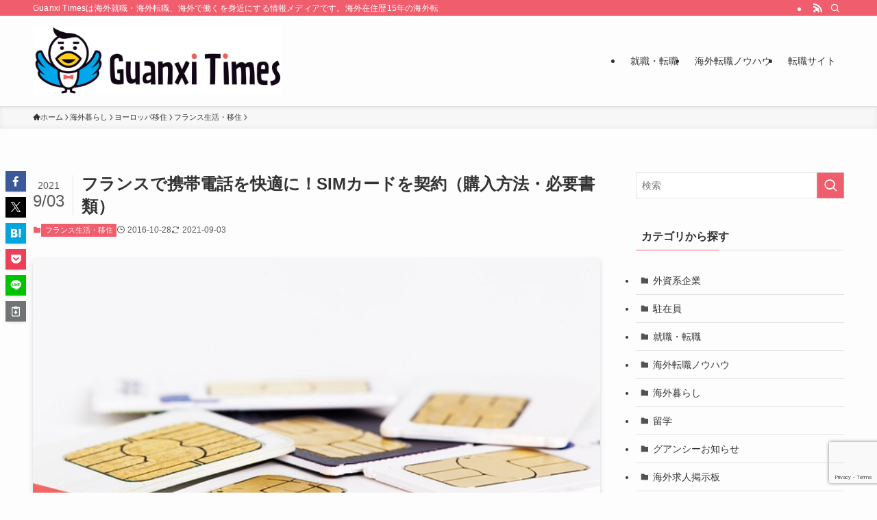

--- FILE ---
content_type: text/html; charset=UTF-8
request_url: https://wakuwork.jp/archives/9247
body_size: 30202
content:
<!DOCTYPE html>
<html lang="ja" data-loaded="false" data-scrolled="false" data-spmenu="closed">
<head>
<meta charset="utf-8">
<meta name="format-detection" content="telephone=no">
<meta http-equiv="X-UA-Compatible" content="IE=edge">
<meta name="viewport" content="width=device-width, viewport-fit=cover">
<title>フランスで携帯電話を快適に！SIMカードを契約（購入方法・必要書類） | Guanxi Times [海外転職]</title>
<meta name='robots' content='max-image-preview:large' />
<link rel='dns-prefetch' href='//secure.gravatar.com' />
<link rel='dns-prefetch' href='//stats.wp.com' />
<link rel='dns-prefetch' href='//v0.wordpress.com' />
<link rel="alternate" type="application/rss+xml" title="Guanxi Times [海外転職] &raquo; フィード" href="https://wakuwork.jp/feed" />
<link rel="alternate" type="application/rss+xml" title="Guanxi Times [海外転職] &raquo; コメントフィード" href="https://wakuwork.jp/comments/feed" />
<link rel="alternate" type="application/rss+xml" title="Guanxi Times [海外転職] &raquo; フランスで携帯電話を快適に！SIMカードを契約（購入方法・必要書類） のコメントのフィード" href="https://wakuwork.jp/archives/9247/feed" />

<!-- SEO SIMPLE PACK 3.6.2 -->
<meta name="description" content="いよいよ始まった憧れのフランス生活。 語学学校や趣味を通して様々な国の人達と仲良くなって、夜は皆でバーに飲みに行ったり、休日は車を借りて近郊へドライブ......。 なんてわくわくしながら思い描いていたけれど、携帯電話がないと連絡も取れない">
<link rel="canonical" href="https://wakuwork.jp/archives/9247">
<meta property="og:locale" content="ja_JP">
<meta property="og:type" content="article">
<meta property="og:image" content="https://wakuwork.jp/wp-content/uploads/2016/10/call.jpg">
<meta property="og:title" content="フランスで携帯電話を快適に！SIMカードを契約（購入方法・必要書類） | Guanxi Times [海外転職]">
<meta property="og:description" content="いよいよ始まった憧れのフランス生活。 語学学校や趣味を通して様々な国の人達と仲良くなって、夜は皆でバーに飲みに行ったり、休日は車を借りて近郊へドライブ......。 なんてわくわくしながら思い描いていたけれど、携帯電話がないと連絡も取れない">
<meta property="og:url" content="https://wakuwork.jp/archives/9247">
<meta property="og:site_name" content="Guanxi Times [海外転職]">
<meta name="twitter:card" content="summary">
<!-- / SEO SIMPLE PACK -->

<style id='wp-img-auto-sizes-contain-inline-css' type='text/css'>
img:is([sizes=auto i],[sizes^="auto," i]){contain-intrinsic-size:3000px 1500px}
/*# sourceURL=wp-img-auto-sizes-contain-inline-css */
</style>
<style id='wp-block-library-inline-css' type='text/css'>
:root{--wp-block-synced-color:#7a00df;--wp-block-synced-color--rgb:122,0,223;--wp-bound-block-color:var(--wp-block-synced-color);--wp-editor-canvas-background:#ddd;--wp-admin-theme-color:#007cba;--wp-admin-theme-color--rgb:0,124,186;--wp-admin-theme-color-darker-10:#006ba1;--wp-admin-theme-color-darker-10--rgb:0,107,160.5;--wp-admin-theme-color-darker-20:#005a87;--wp-admin-theme-color-darker-20--rgb:0,90,135;--wp-admin-border-width-focus:2px}@media (min-resolution:192dpi){:root{--wp-admin-border-width-focus:1.5px}}.wp-element-button{cursor:pointer}:root .has-very-light-gray-background-color{background-color:#eee}:root .has-very-dark-gray-background-color{background-color:#313131}:root .has-very-light-gray-color{color:#eee}:root .has-very-dark-gray-color{color:#313131}:root .has-vivid-green-cyan-to-vivid-cyan-blue-gradient-background{background:linear-gradient(135deg,#00d084,#0693e3)}:root .has-purple-crush-gradient-background{background:linear-gradient(135deg,#34e2e4,#4721fb 50%,#ab1dfe)}:root .has-hazy-dawn-gradient-background{background:linear-gradient(135deg,#faaca8,#dad0ec)}:root .has-subdued-olive-gradient-background{background:linear-gradient(135deg,#fafae1,#67a671)}:root .has-atomic-cream-gradient-background{background:linear-gradient(135deg,#fdd79a,#004a59)}:root .has-nightshade-gradient-background{background:linear-gradient(135deg,#330968,#31cdcf)}:root .has-midnight-gradient-background{background:linear-gradient(135deg,#020381,#2874fc)}:root{--wp--preset--font-size--normal:16px;--wp--preset--font-size--huge:42px}.has-regular-font-size{font-size:1em}.has-larger-font-size{font-size:2.625em}.has-normal-font-size{font-size:var(--wp--preset--font-size--normal)}.has-huge-font-size{font-size:var(--wp--preset--font-size--huge)}.has-text-align-center{text-align:center}.has-text-align-left{text-align:left}.has-text-align-right{text-align:right}.has-fit-text{white-space:nowrap!important}#end-resizable-editor-section{display:none}.aligncenter{clear:both}.items-justified-left{justify-content:flex-start}.items-justified-center{justify-content:center}.items-justified-right{justify-content:flex-end}.items-justified-space-between{justify-content:space-between}.screen-reader-text{border:0;clip-path:inset(50%);height:1px;margin:-1px;overflow:hidden;padding:0;position:absolute;width:1px;word-wrap:normal!important}.screen-reader-text:focus{background-color:#ddd;clip-path:none;color:#444;display:block;font-size:1em;height:auto;left:5px;line-height:normal;padding:15px 23px 14px;text-decoration:none;top:5px;width:auto;z-index:100000}html :where(.has-border-color){border-style:solid}html :where([style*=border-top-color]){border-top-style:solid}html :where([style*=border-right-color]){border-right-style:solid}html :where([style*=border-bottom-color]){border-bottom-style:solid}html :where([style*=border-left-color]){border-left-style:solid}html :where([style*=border-width]){border-style:solid}html :where([style*=border-top-width]){border-top-style:solid}html :where([style*=border-right-width]){border-right-style:solid}html :where([style*=border-bottom-width]){border-bottom-style:solid}html :where([style*=border-left-width]){border-left-style:solid}html :where(img[class*=wp-image-]){height:auto;max-width:100%}:where(figure){margin:0 0 1em}html :where(.is-position-sticky){--wp-admin--admin-bar--position-offset:var(--wp-admin--admin-bar--height,0px)}@media screen and (max-width:600px){html :where(.is-position-sticky){--wp-admin--admin-bar--position-offset:0px}}

/*# sourceURL=wp-block-library-inline-css */
</style><style id='global-styles-inline-css' type='text/css'>
:root{--wp--preset--aspect-ratio--square: 1;--wp--preset--aspect-ratio--4-3: 4/3;--wp--preset--aspect-ratio--3-4: 3/4;--wp--preset--aspect-ratio--3-2: 3/2;--wp--preset--aspect-ratio--2-3: 2/3;--wp--preset--aspect-ratio--16-9: 16/9;--wp--preset--aspect-ratio--9-16: 9/16;--wp--preset--color--black: #000;--wp--preset--color--cyan-bluish-gray: #abb8c3;--wp--preset--color--white: #fff;--wp--preset--color--pale-pink: #f78da7;--wp--preset--color--vivid-red: #cf2e2e;--wp--preset--color--luminous-vivid-orange: #ff6900;--wp--preset--color--luminous-vivid-amber: #fcb900;--wp--preset--color--light-green-cyan: #7bdcb5;--wp--preset--color--vivid-green-cyan: #00d084;--wp--preset--color--pale-cyan-blue: #8ed1fc;--wp--preset--color--vivid-cyan-blue: #0693e3;--wp--preset--color--vivid-purple: #9b51e0;--wp--preset--color--swl-main: var(--color_main);--wp--preset--color--swl-main-thin: var(--color_main_thin);--wp--preset--color--swl-gray: var(--color_gray);--wp--preset--color--swl-deep-01: var(--color_deep01);--wp--preset--color--swl-deep-02: var(--color_deep02);--wp--preset--color--swl-deep-03: var(--color_deep03);--wp--preset--color--swl-deep-04: var(--color_deep04);--wp--preset--color--swl-pale-01: var(--color_pale01);--wp--preset--color--swl-pale-02: var(--color_pale02);--wp--preset--color--swl-pale-03: var(--color_pale03);--wp--preset--color--swl-pale-04: var(--color_pale04);--wp--preset--gradient--vivid-cyan-blue-to-vivid-purple: linear-gradient(135deg,rgb(6,147,227) 0%,rgb(155,81,224) 100%);--wp--preset--gradient--light-green-cyan-to-vivid-green-cyan: linear-gradient(135deg,rgb(122,220,180) 0%,rgb(0,208,130) 100%);--wp--preset--gradient--luminous-vivid-amber-to-luminous-vivid-orange: linear-gradient(135deg,rgb(252,185,0) 0%,rgb(255,105,0) 100%);--wp--preset--gradient--luminous-vivid-orange-to-vivid-red: linear-gradient(135deg,rgb(255,105,0) 0%,rgb(207,46,46) 100%);--wp--preset--gradient--very-light-gray-to-cyan-bluish-gray: linear-gradient(135deg,rgb(238,238,238) 0%,rgb(169,184,195) 100%);--wp--preset--gradient--cool-to-warm-spectrum: linear-gradient(135deg,rgb(74,234,220) 0%,rgb(151,120,209) 20%,rgb(207,42,186) 40%,rgb(238,44,130) 60%,rgb(251,105,98) 80%,rgb(254,248,76) 100%);--wp--preset--gradient--blush-light-purple: linear-gradient(135deg,rgb(255,206,236) 0%,rgb(152,150,240) 100%);--wp--preset--gradient--blush-bordeaux: linear-gradient(135deg,rgb(254,205,165) 0%,rgb(254,45,45) 50%,rgb(107,0,62) 100%);--wp--preset--gradient--luminous-dusk: linear-gradient(135deg,rgb(255,203,112) 0%,rgb(199,81,192) 50%,rgb(65,88,208) 100%);--wp--preset--gradient--pale-ocean: linear-gradient(135deg,rgb(255,245,203) 0%,rgb(182,227,212) 50%,rgb(51,167,181) 100%);--wp--preset--gradient--electric-grass: linear-gradient(135deg,rgb(202,248,128) 0%,rgb(113,206,126) 100%);--wp--preset--gradient--midnight: linear-gradient(135deg,rgb(2,3,129) 0%,rgb(40,116,252) 100%);--wp--preset--font-size--small: 0.9em;--wp--preset--font-size--medium: 1.1em;--wp--preset--font-size--large: 1.25em;--wp--preset--font-size--x-large: 42px;--wp--preset--font-size--xs: 0.75em;--wp--preset--font-size--huge: 1.6em;--wp--preset--spacing--20: 0.44rem;--wp--preset--spacing--30: 0.67rem;--wp--preset--spacing--40: 1rem;--wp--preset--spacing--50: 1.5rem;--wp--preset--spacing--60: 2.25rem;--wp--preset--spacing--70: 3.38rem;--wp--preset--spacing--80: 5.06rem;--wp--preset--shadow--natural: 6px 6px 9px rgba(0, 0, 0, 0.2);--wp--preset--shadow--deep: 12px 12px 50px rgba(0, 0, 0, 0.4);--wp--preset--shadow--sharp: 6px 6px 0px rgba(0, 0, 0, 0.2);--wp--preset--shadow--outlined: 6px 6px 0px -3px rgb(255, 255, 255), 6px 6px rgb(0, 0, 0);--wp--preset--shadow--crisp: 6px 6px 0px rgb(0, 0, 0);}:where(.is-layout-flex){gap: 0.5em;}:where(.is-layout-grid){gap: 0.5em;}body .is-layout-flex{display: flex;}.is-layout-flex{flex-wrap: wrap;align-items: center;}.is-layout-flex > :is(*, div){margin: 0;}body .is-layout-grid{display: grid;}.is-layout-grid > :is(*, div){margin: 0;}:where(.wp-block-columns.is-layout-flex){gap: 2em;}:where(.wp-block-columns.is-layout-grid){gap: 2em;}:where(.wp-block-post-template.is-layout-flex){gap: 1.25em;}:where(.wp-block-post-template.is-layout-grid){gap: 1.25em;}.has-black-color{color: var(--wp--preset--color--black) !important;}.has-cyan-bluish-gray-color{color: var(--wp--preset--color--cyan-bluish-gray) !important;}.has-white-color{color: var(--wp--preset--color--white) !important;}.has-pale-pink-color{color: var(--wp--preset--color--pale-pink) !important;}.has-vivid-red-color{color: var(--wp--preset--color--vivid-red) !important;}.has-luminous-vivid-orange-color{color: var(--wp--preset--color--luminous-vivid-orange) !important;}.has-luminous-vivid-amber-color{color: var(--wp--preset--color--luminous-vivid-amber) !important;}.has-light-green-cyan-color{color: var(--wp--preset--color--light-green-cyan) !important;}.has-vivid-green-cyan-color{color: var(--wp--preset--color--vivid-green-cyan) !important;}.has-pale-cyan-blue-color{color: var(--wp--preset--color--pale-cyan-blue) !important;}.has-vivid-cyan-blue-color{color: var(--wp--preset--color--vivid-cyan-blue) !important;}.has-vivid-purple-color{color: var(--wp--preset--color--vivid-purple) !important;}.has-black-background-color{background-color: var(--wp--preset--color--black) !important;}.has-cyan-bluish-gray-background-color{background-color: var(--wp--preset--color--cyan-bluish-gray) !important;}.has-white-background-color{background-color: var(--wp--preset--color--white) !important;}.has-pale-pink-background-color{background-color: var(--wp--preset--color--pale-pink) !important;}.has-vivid-red-background-color{background-color: var(--wp--preset--color--vivid-red) !important;}.has-luminous-vivid-orange-background-color{background-color: var(--wp--preset--color--luminous-vivid-orange) !important;}.has-luminous-vivid-amber-background-color{background-color: var(--wp--preset--color--luminous-vivid-amber) !important;}.has-light-green-cyan-background-color{background-color: var(--wp--preset--color--light-green-cyan) !important;}.has-vivid-green-cyan-background-color{background-color: var(--wp--preset--color--vivid-green-cyan) !important;}.has-pale-cyan-blue-background-color{background-color: var(--wp--preset--color--pale-cyan-blue) !important;}.has-vivid-cyan-blue-background-color{background-color: var(--wp--preset--color--vivid-cyan-blue) !important;}.has-vivid-purple-background-color{background-color: var(--wp--preset--color--vivid-purple) !important;}.has-black-border-color{border-color: var(--wp--preset--color--black) !important;}.has-cyan-bluish-gray-border-color{border-color: var(--wp--preset--color--cyan-bluish-gray) !important;}.has-white-border-color{border-color: var(--wp--preset--color--white) !important;}.has-pale-pink-border-color{border-color: var(--wp--preset--color--pale-pink) !important;}.has-vivid-red-border-color{border-color: var(--wp--preset--color--vivid-red) !important;}.has-luminous-vivid-orange-border-color{border-color: var(--wp--preset--color--luminous-vivid-orange) !important;}.has-luminous-vivid-amber-border-color{border-color: var(--wp--preset--color--luminous-vivid-amber) !important;}.has-light-green-cyan-border-color{border-color: var(--wp--preset--color--light-green-cyan) !important;}.has-vivid-green-cyan-border-color{border-color: var(--wp--preset--color--vivid-green-cyan) !important;}.has-pale-cyan-blue-border-color{border-color: var(--wp--preset--color--pale-cyan-blue) !important;}.has-vivid-cyan-blue-border-color{border-color: var(--wp--preset--color--vivid-cyan-blue) !important;}.has-vivid-purple-border-color{border-color: var(--wp--preset--color--vivid-purple) !important;}.has-vivid-cyan-blue-to-vivid-purple-gradient-background{background: var(--wp--preset--gradient--vivid-cyan-blue-to-vivid-purple) !important;}.has-light-green-cyan-to-vivid-green-cyan-gradient-background{background: var(--wp--preset--gradient--light-green-cyan-to-vivid-green-cyan) !important;}.has-luminous-vivid-amber-to-luminous-vivid-orange-gradient-background{background: var(--wp--preset--gradient--luminous-vivid-amber-to-luminous-vivid-orange) !important;}.has-luminous-vivid-orange-to-vivid-red-gradient-background{background: var(--wp--preset--gradient--luminous-vivid-orange-to-vivid-red) !important;}.has-very-light-gray-to-cyan-bluish-gray-gradient-background{background: var(--wp--preset--gradient--very-light-gray-to-cyan-bluish-gray) !important;}.has-cool-to-warm-spectrum-gradient-background{background: var(--wp--preset--gradient--cool-to-warm-spectrum) !important;}.has-blush-light-purple-gradient-background{background: var(--wp--preset--gradient--blush-light-purple) !important;}.has-blush-bordeaux-gradient-background{background: var(--wp--preset--gradient--blush-bordeaux) !important;}.has-luminous-dusk-gradient-background{background: var(--wp--preset--gradient--luminous-dusk) !important;}.has-pale-ocean-gradient-background{background: var(--wp--preset--gradient--pale-ocean) !important;}.has-electric-grass-gradient-background{background: var(--wp--preset--gradient--electric-grass) !important;}.has-midnight-gradient-background{background: var(--wp--preset--gradient--midnight) !important;}.has-small-font-size{font-size: var(--wp--preset--font-size--small) !important;}.has-medium-font-size{font-size: var(--wp--preset--font-size--medium) !important;}.has-large-font-size{font-size: var(--wp--preset--font-size--large) !important;}.has-x-large-font-size{font-size: var(--wp--preset--font-size--x-large) !important;}
/*# sourceURL=global-styles-inline-css */
</style>

<link rel='stylesheet' id='swell-icons-css' href='https://wakuwork.jp/wp-content/themes/swell/build/css/swell-icons.css?ver=2.15.0' type='text/css' media='all' />
<link rel='stylesheet' id='main_style-css' href='https://wakuwork.jp/wp-content/themes/swell/build/css/main.css?ver=2.15.0' type='text/css' media='all' />
<link rel='stylesheet' id='swell_blocks-css' href='https://wakuwork.jp/wp-content/themes/swell/build/css/blocks.css?ver=2.15.0' type='text/css' media='all' />
<style id='swell_custom-inline-css' type='text/css'>
:root{--swl-fz--content:4vw;--swl-font_family:"游ゴシック体", "Yu Gothic", YuGothic, "Hiragino Kaku Gothic ProN", "Hiragino Sans", Meiryo, sans-serif;--swl-font_weight:500;--color_main:#f05d6d;--color_text:#333;--color_link:#1176d4;--color_htag:#f05d6d;--color_bg:#fdfdfd;--color_gradient1:#d8ffff;--color_gradient2:#87e7ff;--color_main_thin:rgba(255, 116, 136, 0.05 );--color_main_dark:rgba(180, 70, 82, 1 );--color_list_check:#f05d6d;--color_list_num:#f05d6d;--color_list_good:#86dd7b;--color_list_triangle:#f4e03a;--color_list_bad:#f36060;--color_faq_q:#d55656;--color_faq_a:#6599b7;--color_icon_good:#3cd250;--color_icon_good_bg:#ecffe9;--color_icon_bad:#4b73eb;--color_icon_bad_bg:#eafaff;--color_icon_info:#f578b4;--color_icon_info_bg:#fff0fa;--color_icon_announce:#ffa537;--color_icon_announce_bg:#fff5f0;--color_icon_pen:#7a7a7a;--color_icon_pen_bg:#f7f7f7;--color_icon_book:#787364;--color_icon_book_bg:#f8f6ef;--color_icon_point:#ffa639;--color_icon_check:#86d67c;--color_icon_batsu:#f36060;--color_icon_hatena:#5295cc;--color_icon_caution:#f7da38;--color_icon_memo:#84878a;--color_deep01:#e44141;--color_deep02:#3d79d5;--color_deep03:#63a84d;--color_deep04:#f09f4d;--color_pale01:#fff2f0;--color_pale02:#f3f8fd;--color_pale03:#f1f9ee;--color_pale04:#fdf9ee;--color_mark_blue:#b7e3ff;--color_mark_green:#bdf9c3;--color_mark_yellow:#fcf69f;--color_mark_orange:#ffddbc;--border01:solid 1px var(--color_main);--border02:double 4px var(--color_main);--border03:dashed 2px var(--color_border);--border04:solid 4px var(--color_gray);--card_posts_thumb_ratio:56.25%;--list_posts_thumb_ratio:61.805%;--big_posts_thumb_ratio:56.25%;--thumb_posts_thumb_ratio:61.805%;--blogcard_thumb_ratio:56.25%;--color_header_bg:#fdfdfd;--color_header_text:#333;--color_footer_bg:#fdfdfd;--color_footer_text:#333;--container_size:1200px;--article_size:900px;--logo_size_sp:80px;--logo_size_pc:100px;--logo_size_pcfix:48px;}.swl-cell-bg[data-icon="doubleCircle"]{--cell-icon-color:#ffc977}.swl-cell-bg[data-icon="circle"]{--cell-icon-color:#94e29c}.swl-cell-bg[data-icon="triangle"]{--cell-icon-color:#eeda2f}.swl-cell-bg[data-icon="close"]{--cell-icon-color:#ec9191}.swl-cell-bg[data-icon="hatena"]{--cell-icon-color:#93c9da}.swl-cell-bg[data-icon="check"]{--cell-icon-color:#94e29c}.swl-cell-bg[data-icon="line"]{--cell-icon-color:#9b9b9b}.cap_box[data-colset="col1"]{--capbox-color:#f59b5f;--capbox-color--bg:#fff8eb}.cap_box[data-colset="col2"]{--capbox-color:#5fb9f5;--capbox-color--bg:#edf5ff}.cap_box[data-colset="col3"]{--capbox-color:#2fcd90;--capbox-color--bg:#eafaf2}.red_{--the-btn-color:#f74a4a;--the-btn-color2:#ffbc49;--the-solid-shadow: rgba(185, 56, 56, 1 )}.blue_{--the-btn-color:#338df4;--the-btn-color2:#35eaff;--the-solid-shadow: rgba(38, 106, 183, 1 )}.green_{--the-btn-color:#62d847;--the-btn-color2:#7bf7bd;--the-solid-shadow: rgba(74, 162, 53, 1 )}.is-style-btn_normal{--the-btn-radius:80px}.is-style-btn_solid{--the-btn-radius:80px}.is-style-btn_shiny{--the-btn-radius:80px}.is-style-btn_line{--the-btn-radius:80px}.post_content blockquote{padding:1.5em 2em 1.5em 3em}.post_content blockquote::before{content:"";display:block;width:5px;height:calc(100% - 3em);top:1.5em;left:1.5em;border-left:solid 1px rgba(180,180,180,.75);border-right:solid 1px rgba(180,180,180,.75);}.mark_blue{background:-webkit-linear-gradient(transparent 64%,var(--color_mark_blue) 0%);background:linear-gradient(transparent 64%,var(--color_mark_blue) 0%)}.mark_green{background:-webkit-linear-gradient(transparent 64%,var(--color_mark_green) 0%);background:linear-gradient(transparent 64%,var(--color_mark_green) 0%)}.mark_yellow{background:-webkit-linear-gradient(transparent 64%,var(--color_mark_yellow) 0%);background:linear-gradient(transparent 64%,var(--color_mark_yellow) 0%)}.mark_orange{background:-webkit-linear-gradient(transparent 64%,var(--color_mark_orange) 0%);background:linear-gradient(transparent 64%,var(--color_mark_orange) 0%)}[class*="is-style-icon_"]{color:#333;border-width:0}[class*="is-style-big_icon_"]{border-width:2px;border-style:solid}[data-col="gray"] .c-balloon__text{background:#f7f7f7;border-color:#ccc}[data-col="gray"] .c-balloon__before{border-right-color:#f7f7f7}[data-col="green"] .c-balloon__text{background:#d1f8c2;border-color:#9ddd93}[data-col="green"] .c-balloon__before{border-right-color:#d1f8c2}[data-col="blue"] .c-balloon__text{background:#e2f6ff;border-color:#93d2f0}[data-col="blue"] .c-balloon__before{border-right-color:#e2f6ff}[data-col="red"] .c-balloon__text{background:#ffebeb;border-color:#f48789}[data-col="red"] .c-balloon__before{border-right-color:#ffebeb}[data-col="yellow"] .c-balloon__text{background:#f9f7d2;border-color:#fbe593}[data-col="yellow"] .c-balloon__before{border-right-color:#f9f7d2}.-type-list2 .p-postList__body::after,.-type-big .p-postList__body::after{content: "READ MORE »";}.c-postThumb__cat{background-color:#f05d6d;color:#fff;background-image: repeating-linear-gradient(-45deg,rgba(255,255,255,.1),rgba(255,255,255,.1) 6px,transparent 6px,transparent 12px)}.post_content h2:where(:not([class^="swell-block-"]):not(.faq_q):not(.p-postList__title)){background:var(--color_htag);padding:.75em 1em;color:#fff}.post_content h2:where(:not([class^="swell-block-"]):not(.faq_q):not(.p-postList__title))::before{position:absolute;display:block;pointer-events:none;content:"";top:-4px;left:0;width:100%;height:calc(100% + 4px);box-sizing:content-box;border-top:solid 2px var(--color_htag);border-bottom:solid 2px var(--color_htag)}.post_content h3:where(:not([class^="swell-block-"]):not(.faq_q):not(.p-postList__title)){padding:0 .5em .5em}.post_content h3:where(:not([class^="swell-block-"]):not(.faq_q):not(.p-postList__title))::before{content:"";width:100%;height:2px;background: repeating-linear-gradient(90deg, var(--color_htag) 0%, var(--color_htag) 29.3%, rgba(150,150,150,.2) 29.3%, rgba(150,150,150,.2) 100%)}.post_content h4:where(:not([class^="swell-block-"]):not(.faq_q):not(.p-postList__title)){padding:0 0 0 16px;border-left:solid 2px var(--color_htag)}.l-header{box-shadow: 0 1px 4px rgba(0,0,0,.12)}.l-header__bar{color:#fff;background:var(--color_main)}.l-header__menuBtn{order:1}.l-header__customBtn{order:3}.c-gnav a::after{background:var(--color_main);width:100%;height:2px;transform:scaleX(0)}.p-spHeadMenu .menu-item.-current{border-bottom-color:var(--color_main)}.c-gnav > li:hover > a::after,.c-gnav > .-current > a::after{transform: scaleX(1)}.c-gnav .sub-menu{color:#333;background:#fff}.l-fixHeader::before{opacity:1}#pagetop{border-radius:50%}.c-widget__title.-spmenu{padding:.5em .75em;border-radius:var(--swl-radius--2, 0px);background:var(--color_main);color:#fff;}.c-widget__title.-footer{padding:.5em}.c-widget__title.-footer::before{content:"";bottom:0;left:0;width:40%;z-index:1;background:var(--color_main)}.c-widget__title.-footer::after{content:"";bottom:0;left:0;width:100%;background:var(--color_border)}.c-secTitle{border-left:solid 2px var(--color_main);padding:0em .75em}.p-spMenu{color:#333}.p-spMenu__inner::before{background:#fdfdfd;opacity:1}.p-spMenu__overlay{background:#000;opacity:0.6}[class*="page-numbers"]{color:#fff;background-color:#dedede}a{text-decoration: none}.l-topTitleArea.c-filterLayer::before{background-color:#000;opacity:0.2;content:""}.p-toc__list.is-style-index li::before{color:var(--color_main)}@media screen and (min-width: 960px){:root{}}@media screen and (max-width: 959px){:root{}.l-header__logo{order:2;text-align:center}}@media screen and (min-width: 600px){:root{--swl-fz--content:16px;}}@media screen and (max-width: 599px){:root{}}@media (min-width: 1108px) {.alignwide{left:-100px;width:calc(100% + 200px);}}@media (max-width: 1108px) {.-sidebar-off .swell-block-fullWide__inner.l-container .alignwide{left:0px;width:100%;}}.l-fixHeader .l-fixHeader__gnav{order:0}[data-scrolled=true] .l-fixHeader[data-ready]{opacity:1;-webkit-transform:translateY(0)!important;transform:translateY(0)!important;visibility:visible}.-body-solid .l-fixHeader{box-shadow:0 2px 4px var(--swl-color_shadow)}.l-fixHeader__inner{align-items:stretch;color:var(--color_header_text);display:flex;padding-bottom:0;padding-top:0;position:relative;z-index:1}.l-fixHeader__logo{align-items:center;display:flex;line-height:1;margin-right:24px;order:0;padding:16px 0}.is-style-btn_normal a,.is-style-btn_shiny a{box-shadow:var(--swl-btn_shadow)}.c-shareBtns__btn,.is-style-balloon>.c-tabList .c-tabList__button,.p-snsCta,[class*=page-numbers]{box-shadow:var(--swl-box_shadow)}.p-articleThumb__img,.p-articleThumb__youtube{box-shadow:var(--swl-img_shadow)}.p-pickupBanners__item .c-bannerLink,.p-postList__thumb{box-shadow:0 2px 8px rgba(0,0,0,.1),0 4px 4px -4px rgba(0,0,0,.1)}.p-postList.-w-ranking li:before{background-image:repeating-linear-gradient(-45deg,hsla(0,0%,100%,.1),hsla(0,0%,100%,.1) 6px,transparent 0,transparent 12px);box-shadow:1px 1px 4px rgba(0,0,0,.2)}.l-header__bar{position:relative;width:100%}.l-header__bar .c-catchphrase{color:inherit;font-size:12px;letter-spacing:var(--swl-letter_spacing,.2px);line-height:14px;margin-right:auto;overflow:hidden;padding:4px 0;white-space:nowrap;width:50%}.l-header__bar .c-iconList .c-iconList__link{margin:0;padding:4px 6px}.l-header__barInner{align-items:center;display:flex;justify-content:flex-end}@media (min-width:960px){.-series .l-header__inner{align-items:stretch;display:flex}.-series .l-header__logo{align-items:center;display:flex;flex-wrap:wrap;margin-right:24px;padding:16px 0}.-series .l-header__logo .c-catchphrase{font-size:13px;padding:4px 0}.-series .c-headLogo{margin-right:16px}.-series-right .l-header__inner{justify-content:space-between}.-series-right .c-gnavWrap{margin-left:auto}.-series-right .w-header{margin-left:12px}.-series-left .w-header{margin-left:auto}}@media (min-width:960px) and (min-width:600px){.-series .c-headLogo{max-width:400px}}.c-gnav .sub-menu a:before,.c-listMenu a:before{-webkit-font-smoothing:antialiased;-moz-osx-font-smoothing:grayscale;font-family:icomoon!important;font-style:normal;font-variant:normal;font-weight:400;line-height:1;text-transform:none}.c-submenuToggleBtn{display:none}.c-listMenu a{padding:.75em 1em .75em 1.5em;transition:padding .25s}.c-listMenu a:hover{padding-left:1.75em;padding-right:.75em}.c-gnav .sub-menu a:before,.c-listMenu a:before{color:inherit;content:"\e921";display:inline-block;left:2px;position:absolute;top:50%;-webkit-transform:translateY(-50%);transform:translateY(-50%);vertical-align:middle}.widget_categories>ul>.cat-item>a,.wp-block-categories-list>li>a{padding-left:1.75em}.c-listMenu .children,.c-listMenu .sub-menu{margin:0}.c-listMenu .children a,.c-listMenu .sub-menu a{font-size:.9em;padding-left:2.5em}.c-listMenu .children a:before,.c-listMenu .sub-menu a:before{left:1em}.c-listMenu .children a:hover,.c-listMenu .sub-menu a:hover{padding-left:2.75em}.c-listMenu .children ul a,.c-listMenu .sub-menu ul a{padding-left:3.25em}.c-listMenu .children ul a:before,.c-listMenu .sub-menu ul a:before{left:1.75em}.c-listMenu .children ul a:hover,.c-listMenu .sub-menu ul a:hover{padding-left:3.5em}.c-gnav li:hover>.sub-menu{opacity:1;visibility:visible}.c-gnav .sub-menu:before{background:inherit;content:"";height:100%;left:0;position:absolute;top:0;width:100%;z-index:0}.c-gnav .sub-menu .sub-menu{left:100%;top:0;z-index:-1}.c-gnav .sub-menu a{padding-left:2em}.c-gnav .sub-menu a:before{left:.5em}.c-gnav .sub-menu a:hover .ttl{left:4px}:root{--color_content_bg:var(--color_bg);}.c-widget__title.-side{padding:.5em}.c-widget__title.-side::before{content:"";bottom:0;left:0;width:40%;z-index:1;background:var(--color_main)}.c-widget__title.-side::after{content:"";bottom:0;left:0;width:100%;background:var(--color_border)}.c-shareBtns__item:not(:last-child){margin-right:4px}.c-shareBtns__btn{padding:8px 0}@media screen and (min-width: 960px){:root{}}@media screen and (max-width: 959px){:root{}}@media screen and (min-width: 600px){:root{}}@media screen and (max-width: 599px){:root{}}.swell-block-fullWide__inner.l-container{--swl-fw_inner_pad:var(--swl-pad_container,0px)}@media (min-width:960px){.-sidebar-on .l-content .alignfull,.-sidebar-on .l-content .alignwide{left:-16px;width:calc(100% + 32px)}.swell-block-fullWide__inner.l-article{--swl-fw_inner_pad:var(--swl-pad_post_content,0px)}.-sidebar-on .swell-block-fullWide__inner .alignwide{left:0;width:100%}.-sidebar-on .swell-block-fullWide__inner .alignfull{left:calc(0px - var(--swl-fw_inner_pad, 0))!important;margin-left:0!important;margin-right:0!important;width:calc(100% + var(--swl-fw_inner_pad, 0)*2)!important}}.p-relatedPosts .p-postList__item{margin-bottom:1.5em}.p-relatedPosts .p-postList__times,.p-relatedPosts .p-postList__times>:last-child{margin-right:0}@media (min-width:600px){.p-relatedPosts .p-postList__item{width:33.33333%}}@media screen and (min-width:600px) and (max-width:1239px){.p-relatedPosts .p-postList__item:nth-child(7),.p-relatedPosts .p-postList__item:nth-child(8){display:none}}@media screen and (min-width:1240px){.p-relatedPosts .p-postList__item{width:25%}}.-index-off .p-toc,.swell-toc-placeholder:empty{display:none}.p-toc.-modal{height:100%;margin:0;overflow-y:auto;padding:0}#main_content .p-toc{border-radius:var(--swl-radius--2,0);margin:4em auto;max-width:800px}#sidebar .p-toc{margin-top:-.5em}.p-toc .__pn:before{content:none!important;counter-increment:none}.p-toc .__prev{margin:0 0 1em}.p-toc .__next{margin:1em 0 0}.p-toc.is-omitted:not([data-omit=ct]) [data-level="2"] .p-toc__childList{height:0;margin-bottom:-.5em;visibility:hidden}.p-toc.is-omitted:not([data-omit=nest]){position:relative}.p-toc.is-omitted:not([data-omit=nest]):before{background:linear-gradient(hsla(0,0%,100%,0),var(--color_bg));bottom:5em;content:"";height:4em;left:0;opacity:.75;pointer-events:none;position:absolute;width:100%;z-index:1}.p-toc.is-omitted:not([data-omit=nest]):after{background:var(--color_bg);bottom:0;content:"";height:5em;left:0;opacity:.75;position:absolute;width:100%;z-index:1}.p-toc.is-omitted:not([data-omit=nest]) .__next,.p-toc.is-omitted:not([data-omit=nest]) [data-omit="1"]{display:none}.p-toc .p-toc__expandBtn{background-color:#f7f7f7;border:rgba(0,0,0,.2);border-radius:5em;box-shadow:0 0 0 1px #bbb;color:#333;display:block;font-size:14px;line-height:1.5;margin:.75em auto 0;min-width:6em;padding:.5em 1em;position:relative;transition:box-shadow .25s;z-index:2}.p-toc[data-omit=nest] .p-toc__expandBtn{display:inline-block;font-size:13px;margin:0 0 0 1.25em;padding:.5em .75em}.p-toc:not([data-omit=nest]) .p-toc__expandBtn:after,.p-toc:not([data-omit=nest]) .p-toc__expandBtn:before{border-top-color:inherit;border-top-style:dotted;border-top-width:3px;content:"";display:block;height:1px;position:absolute;top:calc(50% - 1px);transition:border-color .25s;width:100%;width:22px}.p-toc:not([data-omit=nest]) .p-toc__expandBtn:before{right:calc(100% + 1em)}.p-toc:not([data-omit=nest]) .p-toc__expandBtn:after{left:calc(100% + 1em)}.p-toc.is-expanded .p-toc__expandBtn{border-color:transparent}.p-toc__ttl{display:block;font-size:1.2em;line-height:1;position:relative;text-align:center}.p-toc__ttl:before{content:"\e918";display:inline-block;font-family:icomoon;margin-right:.5em;padding-bottom:2px;vertical-align:middle}#index_modal .p-toc__ttl{margin-bottom:.5em}.p-toc__list li{line-height:1.6}.p-toc__list>li+li{margin-top:.5em}.p-toc__list .p-toc__childList{padding-left:.5em}.p-toc__list [data-level="3"]{font-size:.9em}.p-toc__list .mininote{display:none}.post_content .p-toc__list{padding-left:0}#sidebar .p-toc__list{margin-bottom:0}#sidebar .p-toc__list .p-toc__childList{padding-left:0}.p-toc__link{color:inherit;font-size:inherit;text-decoration:none}.p-toc__link:hover{opacity:.8}.p-toc.-capbox{border:1px solid var(--color_main);overflow:hidden;padding:0 1em 1.5em}.p-toc.-capbox .p-toc__ttl{background-color:var(--color_main);color:#fff;margin:0 -1.5em 1.25em;padding:.5em}.p-toc.-capbox .p-toc__list{padding:0}@media (min-width:960px){#main_content .p-toc{width:92%}}@media (hover:hover){.p-toc .p-toc__expandBtn:hover{border-color:transparent;box-shadow:0 0 0 2px currentcolor}}@media (min-width:600px){.p-toc.-capbox .p-toc__list{padding-left:.25em}}.p-pnLinks{align-items:stretch;display:flex;justify-content:space-between;margin:2em 0}.p-pnLinks__item{font-size:3vw;position:relative;width:49%}.p-pnLinks__item:before{content:"";display:block;height:.5em;pointer-events:none;position:absolute;top:50%;width:.5em;z-index:1}.p-pnLinks__item.-prev:before{border-bottom:1px solid;border-left:1px solid;left:.35em;-webkit-transform:rotate(45deg) translateY(-50%);transform:rotate(45deg) translateY(-50%)}.p-pnLinks__item.-prev .p-pnLinks__thumb{margin-right:8px}.p-pnLinks__item.-next .p-pnLinks__link{justify-content:flex-end}.p-pnLinks__item.-next:before{border-bottom:1px solid;border-right:1px solid;right:.35em;-webkit-transform:rotate(-45deg) translateY(-50%);transform:rotate(-45deg) translateY(-50%)}.p-pnLinks__item.-next .p-pnLinks__thumb{margin-left:8px;order:2}.p-pnLinks__item.-next:first-child{margin-left:auto}.p-pnLinks__link{align-items:center;border-radius:var(--swl-radius--2,0);color:inherit;display:flex;height:100%;line-height:1.4;min-height:4em;padding:.6em 1em .5em;position:relative;text-decoration:none;transition:box-shadow .25s;width:100%}.p-pnLinks__thumb{border-radius:var(--swl-radius--4,0);height:32px;-o-object-fit:cover;object-fit:cover;width:48px}.p-pnLinks .-prev .p-pnLinks__link{border-left:1.25em solid var(--color_main)}.p-pnLinks .-prev:before{color:#fff}.p-pnLinks .-next .p-pnLinks__link{border-right:1.25em solid var(--color_main)}.p-pnLinks .-next:before{color:#fff}@media not all and (min-width:960px){.p-pnLinks.-thumb-on{display:block}.p-pnLinks.-thumb-on .p-pnLinks__item{width:100%}}@media (min-width:600px){.p-pnLinks__item{font-size:13px}.p-pnLinks__thumb{height:48px;width:72px}.p-pnLinks__title{transition:-webkit-transform .25s;transition:transform .25s;transition:transform .25s,-webkit-transform .25s}.-prev>.p-pnLinks__link:hover .p-pnLinks__title{-webkit-transform:translateX(4px);transform:translateX(4px)}.-next>.p-pnLinks__link:hover .p-pnLinks__title{-webkit-transform:translateX(-4px);transform:translateX(-4px)}.p-pnLinks .-prev .p-pnLinks__link:hover{box-shadow:1px 1px 2px var(--swl-color_shadow)}.p-pnLinks .-next .p-pnLinks__link:hover{box-shadow:-1px 1px 2px var(--swl-color_shadow)}}
/*# sourceURL=swell_custom-inline-css */
</style>
<link rel='stylesheet' id='swell-parts/footer-css' href='https://wakuwork.jp/wp-content/themes/swell/build/css/modules/parts/footer.css?ver=2.15.0' type='text/css' media='all' />
<link rel='stylesheet' id='swell-page/single-css' href='https://wakuwork.jp/wp-content/themes/swell/build/css/modules/page/single.css?ver=2.15.0' type='text/css' media='all' />
<style id='classic-theme-styles-inline-css' type='text/css'>
/*! This file is auto-generated */
.wp-block-button__link{color:#fff;background-color:#32373c;border-radius:9999px;box-shadow:none;text-decoration:none;padding:calc(.667em + 2px) calc(1.333em + 2px);font-size:1.125em}.wp-block-file__button{background:#32373c;color:#fff;text-decoration:none}
/*# sourceURL=/wp-includes/css/classic-themes.min.css */
</style>
<link rel='stylesheet' id='contact-form-7-css' href='https://wakuwork.jp/wp-content/plugins/contact-form-7/includes/css/styles.css?ver=6.1.4' type='text/css' media='all' />
<link rel='stylesheet' id='cs-css-css' href='https://wakuwork.jp/wp-content/plugins/cs_custom/common/css/custom.css?ver=6.9' type='text/css' media='all' />
<link rel='stylesheet' id='yyi_rinker_stylesheet-css' href='https://wakuwork.jp/wp-content/plugins/yyi-rinker/css/style.css?v=1.11.1&#038;ver=6.9' type='text/css' media='all' />
<link rel='stylesheet' id='child_style-css' href='https://wakuwork.jp/wp-content/themes/swell_child/style.css?ver=2024092943142' type='text/css' media='all' />
<link rel='stylesheet' id='va-social-buzz-css' href='https://wakuwork.jp/wp-content/plugins/va-social-buzz/assets/css/style.min.css?ver=1.1.14' type='text/css' media='all' />
<style id='va-social-buzz-inline-css' type='text/css'>
.va-social-buzz .vasb_fb .vasb_fb_thumbnail{background-image:url(https://wakuwork.jp/wp-content/uploads/2016/10/call.jpg);}#secondary #widget-area .va-social-buzz .vasb_fb .vasb_fb_like,#secondary .widget-area .va-social-buzz .vasb_fb .vasb_fb_like,#secondary.widget-area .va-social-buzz .vasb_fb .vasb_fb_like,.secondary .widget-area .va-social-buzz .vasb_fb .vasb_fb_like,.sidebar-container .va-social-buzz .vasb_fb .vasb_fb_like,.va-social-buzz .vasb_fb .vasb_fb_like{background-color:rgba(43,43,43,0.7);color:#ffffff;}@media only screen and (min-width:711px){.va-social-buzz .vasb_fb .vasb_fb_like{background-color:rgba(43,43,43,1);}}
/*# sourceURL=va-social-buzz-inline-css */
</style>
<!--アンカー広告-->

<script type="text/javascript" src="https://wakuwork.jp/wp-includes/js/jquery/jquery.min.js?ver=3.7.1" id="jquery-core-js"></script>
<script type="text/javascript" src="https://wakuwork.jp/wp-content/plugins/yyi-rinker/js/event-tracking.js?v=1.11.1" id="yyi_rinker_event_tracking_script-js"></script>

<noscript><link href="https://wakuwork.jp/wp-content/themes/swell/build/css/noscript.css" rel="stylesheet"></noscript>
<link rel="https://api.w.org/" href="https://wakuwork.jp/wp-json/" /><link rel="alternate" title="JSON" type="application/json" href="https://wakuwork.jp/wp-json/wp/v2/posts/9247" /><link rel='shortlink' href='https://wp.me/p6gwI7-2p9' />
	<style>img#wpstats{display:none}</style>
		<script type="text/javascript" language="javascript">
    var vc_pid = "885260185";
</script><script type="text/javascript" src="//aml.valuecommerce.com/vcdal.js" async></script><style>
.yyi-rinker-images {
    display: flex;
    justify-content: center;
    align-items: center;
    position: relative;

}
div.yyi-rinker-image img.yyi-rinker-main-img.hidden {
    display: none;
}

.yyi-rinker-images-arrow {
    cursor: pointer;
    position: absolute;
    top: 50%;
    display: block;
    margin-top: -11px;
    opacity: 0.6;
    width: 22px;
}

.yyi-rinker-images-arrow-left{
    left: -10px;
}
.yyi-rinker-images-arrow-right{
    right: -10px;
}

.yyi-rinker-images-arrow-left.hidden {
    display: none;
}

.yyi-rinker-images-arrow-right.hidden {
    display: none;
}
div.yyi-rinker-contents.yyi-rinker-design-tate  div.yyi-rinker-box{
    flex-direction: column;
}

div.yyi-rinker-contents.yyi-rinker-design-slim div.yyi-rinker-box .yyi-rinker-links {
    flex-direction: column;
}

div.yyi-rinker-contents.yyi-rinker-design-slim div.yyi-rinker-info {
    width: 100%;
}

div.yyi-rinker-contents.yyi-rinker-design-slim .yyi-rinker-title {
    text-align: center;
}

div.yyi-rinker-contents.yyi-rinker-design-slim .yyi-rinker-links {
    text-align: center;
}
div.yyi-rinker-contents.yyi-rinker-design-slim .yyi-rinker-image {
    margin: auto;
}

div.yyi-rinker-contents.yyi-rinker-design-slim div.yyi-rinker-info ul.yyi-rinker-links li {
	align-self: stretch;
}
div.yyi-rinker-contents.yyi-rinker-design-slim div.yyi-rinker-box div.yyi-rinker-info {
	padding: 0;
}
div.yyi-rinker-contents.yyi-rinker-design-slim div.yyi-rinker-box {
	flex-direction: column;
	padding: 14px 5px 0;
}

.yyi-rinker-design-slim div.yyi-rinker-box div.yyi-rinker-info {
	text-align: center;
}

.yyi-rinker-design-slim div.price-box span.price {
	display: block;
}

div.yyi-rinker-contents.yyi-rinker-design-slim div.yyi-rinker-info div.yyi-rinker-title a{
	font-size:16px;
}

div.yyi-rinker-contents.yyi-rinker-design-slim ul.yyi-rinker-links li.amazonkindlelink:before,  div.yyi-rinker-contents.yyi-rinker-design-slim ul.yyi-rinker-links li.amazonlink:before,  div.yyi-rinker-contents.yyi-rinker-design-slim ul.yyi-rinker-links li.rakutenlink:before, div.yyi-rinker-contents.yyi-rinker-design-slim ul.yyi-rinker-links li.yahoolink:before, div.yyi-rinker-contents.yyi-rinker-design-slim ul.yyi-rinker-links li.mercarilink:before {
	font-size:12px;
}

div.yyi-rinker-contents.yyi-rinker-design-slim ul.yyi-rinker-links li a {
	font-size: 13px;
}
.entry-content ul.yyi-rinker-links li {
	padding: 0;
}

div.yyi-rinker-contents .yyi-rinker-attention.attention_desing_right_ribbon {
    width: 89px;
    height: 91px;
    position: absolute;
    top: -1px;
    right: -1px;
    left: auto;
    overflow: hidden;
}

div.yyi-rinker-contents .yyi-rinker-attention.attention_desing_right_ribbon span {
    display: inline-block;
    width: 146px;
    position: absolute;
    padding: 4px 0;
    left: -13px;
    top: 12px;
    text-align: center;
    font-size: 12px;
    line-height: 24px;
    -webkit-transform: rotate(45deg);
    transform: rotate(45deg);
    box-shadow: 0 1px 3px rgba(0, 0, 0, 0.2);
}

div.yyi-rinker-contents .yyi-rinker-attention.attention_desing_right_ribbon {
    background: none;
}
.yyi-rinker-attention.attention_desing_right_ribbon .yyi-rinker-attention-after,
.yyi-rinker-attention.attention_desing_right_ribbon .yyi-rinker-attention-before{
display:none;
}
div.yyi-rinker-use-right_ribbon div.yyi-rinker-title {
    margin-right: 2rem;
}

				</style>
<!-- Jetpack Open Graph Tags -->
<meta property="og:type" content="article" />
<meta property="og:title" content="フランスで携帯電話を快適に！SIMカードを契約（購入方法・必要書類）" />
<meta property="og:url" content="https://wakuwork.jp/archives/9247" />
<meta property="og:description" content="いよいよ始まった憧れのフランス生活。 語学学校や趣味を通して様々な国の人達と仲良くなって、夜は皆でバーに飲みに&hellip;" />
<meta property="article:published_time" content="2016-10-28T01:12:49+00:00" />
<meta property="article:modified_time" content="2021-09-03T02:58:59+00:00" />
<meta property="og:site_name" content="Guanxi Times [海外転職]" />
<meta property="og:image" content="https://wakuwork.jp/wp-content/uploads/2016/10/call.jpg" />
<meta property="og:image:width" content="640" />
<meta property="og:image:height" content="360" />
<meta property="og:image:alt" content="フランスのSIMカード" />
<meta property="og:locale" content="ja_JP" />
<meta name="twitter:text:title" content="フランスで携帯電話を快適に！SIMカードを契約（購入方法・必要書類）" />
<meta name="twitter:image" content="https://wakuwork.jp/wp-content/uploads/2016/10/call.jpg?w=640" />
<meta name="twitter:image:alt" content="フランスのSIMカード" />
<meta name="twitter:card" content="summary_large_image" />

<!-- End Jetpack Open Graph Tags -->
<link rel="icon" href="https://wakuwork.jp/wp-content/uploads/2018/02/cropped-rogo-waku-32x32.png" sizes="32x32" />
<link rel="icon" href="https://wakuwork.jp/wp-content/uploads/2018/02/cropped-rogo-waku-192x192.png" sizes="192x192" />
<link rel="apple-touch-icon" href="https://wakuwork.jp/wp-content/uploads/2018/02/cropped-rogo-waku-180x180.png" />
<meta name="msapplication-TileImage" content="https://wakuwork.jp/wp-content/uploads/2018/02/cropped-rogo-waku-270x270.png" />
		<style type="text/css" id="wp-custom-css">
			/* もくじの横幅 */
#main_content .p-toc {
    width: 100%;
}		</style>
		
<link rel="stylesheet" href="https://wakuwork.jp/wp-content/themes/swell/build/css/print.css" media="print" >
<meta name="google-site-verification" content="0pZu5PHmmiy44tmmcmjEQ4zHDDHrDG0brq8ECPDdpsc" />
</head>
<body>
<div id="body_wrap" class="wp-singular post-template-default single single-post postid-9247 single-format-standard wp-theme-swell wp-child-theme-swell_child -body-solid -sidebar-on -frame-off id_9247" >
<div id="sp_menu" class="p-spMenu -left">
	<div class="p-spMenu__inner">
		<div class="p-spMenu__closeBtn">
			<button class="c-iconBtn -menuBtn c-plainBtn" data-onclick="toggleMenu" aria-label="メニューを閉じる">
				<i class="c-iconBtn__icon icon-close-thin"></i>
			</button>
		</div>
		<div class="p-spMenu__body">
			<div class="c-widget__title -spmenu">
				MENU			</div>
			<div class="p-spMenu__nav">
				<ul class="c-spnav c-listMenu"><li class="menu-item menu-item-type-taxonomy menu-item-object-category menu-item-78114"><a href="https://wakuwork.jp/career">就職・転職</a></li>
<li class="menu-item menu-item-type-taxonomy menu-item-object-category menu-item-78115"><a href="https://wakuwork.jp/howto-work">海外転職ノウハウ</a></li>
<li class="menu-item menu-item-type-taxonomy menu-item-object-category menu-item-78116"><a href="https://wakuwork.jp/jobchangesite">転職サイト</a></li>
</ul>			</div>
			<div id="sp_menu_bottom" class="p-spMenu__bottom w-spMenuBottom"><div id="categories-4" class="c-widget c-listMenu widget_categories"><div class="c-widget__title -spmenu">記事カテゴリ</div>
			<ul>
					<li class="cat-item cat-item-923"><a href="https://wakuwork.jp/multinational_firm">外資系企業</a>
</li>
	<li class="cat-item cat-item-924"><a href="https://wakuwork.jp/expat_employee">駐在員</a>
</li>
	<li class="cat-item cat-item-1"><a href="https://wakuwork.jp/career">就職・転職</a>
<ul class='children'>
	<li class="cat-item cat-item-927"><a href="https://wakuwork.jp/jobchangesite">転職サイト</a>
</li>
	<li class="cat-item cat-item-216"><a href="https://wakuwork.jp/workingoceania">オセアニアでの働き方</a>
	<ul class='children'>
	<li class="cat-item cat-item-217"><a href="https://wakuwork.jp/workingaustralia">オーストラリアの働き方</a>
</li>
	<li class="cat-item cat-item-218"><a href="https://wakuwork.jp/working-new-zealand">ニュージーランドの働き方</a>
</li>
	</ul>
</li>
	<li class="cat-item cat-item-170"><a href="https://wakuwork.jp/workingasia">アジアの働き方</a>
	<ul class='children'>
	<li class="cat-item cat-item-173"><a href="https://wakuwork.jp/workingindonesia">インドネシアでの働き方</a>
</li>
	<li class="cat-item cat-item-174"><a href="https://wakuwork.jp/workingindia">インドでの働き方</a>
</li>
	<li class="cat-item cat-item-179"><a href="https://wakuwork.jp/workingkorea">韓国での働き方</a>
</li>
	<li class="cat-item cat-item-464"><a href="https://wakuwork.jp/workingsrilanka">スリランカでの働き方</a>
</li>
	<li class="cat-item cat-item-175"><a href="https://wakuwork.jp/workingcambodia">カンボジアでの働き方</a>
</li>
	<li class="cat-item cat-item-177"><a href="https://wakuwork.jp/workingtaiwan">台湾での働き方</a>
</li>
	<li class="cat-item cat-item-172"><a href="https://wakuwork.jp/workingsingapore">シンガポールでの働き方</a>
</li>
	<li class="cat-item cat-item-603"><a href="https://wakuwork.jp/working-bangladesh">バングラディシュでの働き方</a>
</li>
	<li class="cat-item cat-item-178"><a href="https://wakuwork.jp/workingchaina">中国での働き方</a>
</li>
	<li class="cat-item cat-item-176"><a href="https://wakuwork.jp/workingthailand">タイでの働き方</a>
</li>
	<li class="cat-item cat-item-182"><a href="https://wakuwork.jp/workinghongkong">香港での働き方</a>
</li>
	<li class="cat-item cat-item-180"><a href="https://wakuwork.jp/workingphilippine">フィリピンでの働き方</a>
</li>
	<li class="cat-item cat-item-813"><a href="https://wakuwork.jp/working-macau">マカオでの働き方</a>
</li>
	<li class="cat-item cat-item-181"><a href="https://wakuwork.jp/workingvietnam">ベトナムでの働き方</a>
</li>
	<li class="cat-item cat-item-183"><a href="https://wakuwork.jp/workingmalaysia">マレーシアでの働き方</a>
</li>
	<li class="cat-item cat-item-699"><a href="https://wakuwork.jp/working-myanmar">ミャンマーでの働き方</a>
</li>
	<li class="cat-item cat-item-396"><a href="https://wakuwork.jp/workinglaos">ラオスでの働き方</a>
</li>
	</ul>
</li>
	<li class="cat-item cat-item-171"><a href="https://wakuwork.jp/workingeurope">ヨーロッパ就職・転職</a>
	<ul class='children'>
	<li class="cat-item cat-item-206"><a href="https://wakuwork.jp/workingbritain">イギリスで働く</a>
</li>
	<li class="cat-item cat-item-208"><a href="https://wakuwork.jp/workingitaly">イタリアで働く</a>
</li>
	<li class="cat-item cat-item-209"><a href="https://wakuwork.jp/workingswitzerland">スイスで働く</a>
</li>
	<li class="cat-item cat-item-801"><a href="https://wakuwork.jp/working-sweden">スウェーデンで働く</a>
</li>
	<li class="cat-item cat-item-596"><a href="https://wakuwork.jp/working-spain">スペインで働く</a>
</li>
	<li class="cat-item cat-item-210"><a href="https://wakuwork.jp/workinggermany">ドイツで働く</a>
</li>
	<li class="cat-item cat-item-207"><a href="https://wakuwork.jp/workingfrance">フランスで働く</a>
</li>
	<li class="cat-item cat-item-356"><a href="https://wakuwork.jp/workingbelgium">ベルギーで働く</a>
</li>
	</ul>
</li>
	<li class="cat-item cat-item-189"><a href="https://wakuwork.jp/working-north-america">北米就職・転職</a>
	<ul class='children'>
	<li class="cat-item cat-item-212"><a href="https://wakuwork.jp/workingamerica">アメリカで働く</a>
</li>
	<li class="cat-item cat-item-211"><a href="https://wakuwork.jp/workingcanada">カナダで働く</a>
</li>
	<li class="cat-item cat-item-213"><a href="https://wakuwork.jp/workingmexico">メキシコの働き方</a>
</li>
	</ul>
</li>
	<li class="cat-item cat-item-363"><a href="https://wakuwork.jp/workinglatinamerica">南米就職・転職</a>
	<ul class='children'>
	<li class="cat-item cat-item-364"><a href="https://wakuwork.jp/workingcolumbia">コロンビアで働く</a>
</li>
	</ul>
</li>
	<li class="cat-item cat-item-94"><a href="https://wakuwork.jp/workabroad">インタビュー</a>
</li>
	<li class="cat-item cat-item-190"><a href="https://wakuwork.jp/working-holiday">ワーキングホリデー</a>
</li>
</ul>
</li>
	<li class="cat-item cat-item-161"><a href="https://wakuwork.jp/howto-work">海外転職ノウハウ</a>
</li>
	<li class="cat-item cat-item-184"><a href="https://wakuwork.jp/livingabroad">海外暮らし</a>
<ul class='children'>
	<li class="cat-item cat-item-368"><a href="https://wakuwork.jp/lifestyle-lifestyle">ライフスタイル</a>
</li>
	<li class="cat-item cat-item-835"><a href="https://wakuwork.jp/middle-east">中東移住</a>
	<ul class='children'>
	<li class="cat-item cat-item-836"><a href="https://wakuwork.jp/uae">アラブ首長国連邦</a>
</li>
	</ul>
</li>
	<li class="cat-item cat-item-651"><a href="https://wakuwork.jp/africa">アフリカ移住</a>
	<ul class='children'>
	<li class="cat-item cat-item-775"><a href="https://wakuwork.jp/morocco-life">モロッコ生活・移住</a>
</li>
	</ul>
</li>
	<li class="cat-item cat-item-90"><a href="https://wakuwork.jp/europelife">ヨーロッパ移住</a>
	<ul class='children'>
	<li class="cat-item cat-item-697"><a href="https://wakuwork.jp/ireland-life">アイルランド生活・移住</a>
</li>
	<li class="cat-item cat-item-756"><a href="https://wakuwork.jp/hungary-life">ハンガリー生活・移住</a>
</li>
	<li class="cat-item cat-item-168"><a href="https://wakuwork.jp/britain-life">イギリス生活・移住</a>
</li>
	<li class="cat-item cat-item-666"><a href="https://wakuwork.jp/italy-life">イタリア生活・移住</a>
</li>
	<li class="cat-item cat-item-781"><a href="https://wakuwork.jp/greecea-life">ギリシャ生活・移住</a>
</li>
	<li class="cat-item cat-item-660"><a href="https://wakuwork.jp/austria-life">オーストリア生活・移住</a>
</li>
	<li class="cat-item cat-item-664"><a href="https://wakuwork.jp/netherlands">オランダ生活・移住</a>
</li>
	<li class="cat-item cat-item-837"><a href="https://wakuwork.jp/croatia">クロアチア生活・移住</a>
</li>
	<li class="cat-item cat-item-685"><a href="https://wakuwork.jp/switzerland-life">スイス生活・移住</a>
</li>
	<li class="cat-item cat-item-800"><a href="https://wakuwork.jp/sweden">スウェーデン生活・移住</a>
</li>
	<li class="cat-item cat-item-693"><a href="https://wakuwork.jp/scotland">スコットランド生活・移住</a>
</li>
	<li class="cat-item cat-item-735"><a href="https://wakuwork.jp/spain-life">スペイン生活・移住</a>
</li>
	<li class="cat-item cat-item-761"><a href="https://wakuwork.jp/czech">チェコ生活・移住</a>
</li>
	<li class="cat-item cat-item-668"><a href="https://wakuwork.jp/germany-life">ドイツ生活・移住</a>
</li>
	<li class="cat-item cat-item-706"><a href="https://wakuwork.jp/turkey-life">トルコ生活・移住</a>
</li>
	<li class="cat-item cat-item-861"><a href="https://wakuwork.jp/norway">ノルウェー生活・移住</a>
</li>
	<li class="cat-item cat-item-734"><a href="https://wakuwork.jp/finland-life">フィンランド生活・移住</a>
</li>
	<li class="cat-item cat-item-751"><a href="https://wakuwork.jp/bulgaria">ブルガリア生活・移住</a>
</li>
	<li class="cat-item cat-item-683"><a href="https://wakuwork.jp/france-life">フランス生活・移住</a>
</li>
	<li class="cat-item cat-item-695"><a href="https://wakuwork.jp/belgium-life">ベルギー生活・移住</a>
</li>
	<li class="cat-item cat-item-759"><a href="https://wakuwork.jp/portugal">ポルトガル生活・移住</a>
</li>
	<li class="cat-item cat-item-740"><a href="https://wakuwork.jp/poland-life">ポーランド生活・移住</a>
</li>
	<li class="cat-item cat-item-854"><a href="https://wakuwork.jp/malta">マルタ共和国生活・移住</a>
</li>
	<li class="cat-item cat-item-733"><a href="https://wakuwork.jp/russia">ロシア生活・移住</a>
</li>
	</ul>
</li>
	<li class="cat-item cat-item-93"><a href="https://wakuwork.jp/americalife">北米移住</a>
	<ul class='children'>
	<li class="cat-item cat-item-701"><a href="https://wakuwork.jp/america-life">アメリカ生活・移住</a>
</li>
	<li class="cat-item cat-item-702"><a href="https://wakuwork.jp/canada-life">カナダ生活・移住</a>
</li>
	<li class="cat-item cat-item-675"><a href="https://wakuwork.jp/mexico-life">メキシコ生活・移住</a>
</li>
	</ul>
</li>
	<li class="cat-item cat-item-91"><a href="https://wakuwork.jp/southamericalife">南米移住</a>
	<ul class='children'>
	<li class="cat-item cat-item-913"><a href="https://wakuwork.jp/uruguay-life">ウルグアイ生活・移住</a>
</li>
	<li class="cat-item cat-item-914"><a href="https://wakuwork.jp/peru-life">ペルー生活・移住</a>
</li>
	<li class="cat-item cat-item-915"><a href="https://wakuwork.jp/guatemala-life">グアテマラ生活・移住</a>
</li>
	<li class="cat-item cat-item-96"><a href="https://wakuwork.jp/argentina">アルゼンチン生活・移住</a>
</li>
	<li class="cat-item cat-item-736"><a href="https://wakuwork.jp/columbia">コロンビア生活・移住</a>
</li>
	<li class="cat-item cat-item-737"><a href="https://wakuwork.jp/chile-life">チリ生活・移住</a>
</li>
	<li class="cat-item cat-item-328"><a href="https://wakuwork.jp/brazil">ブラジル生活・移住</a>
</li>
	<li class="cat-item cat-item-717"><a href="https://wakuwork.jp/bolivia">ボリビア生活・移住</a>
</li>
	</ul>
</li>
	<li class="cat-item cat-item-22"><a href="https://wakuwork.jp/asialife">アジア移住</a>
	<ul class='children'>
	<li class="cat-item cat-item-644"><a href="https://wakuwork.jp/korea-life">韓国生活・移住</a>
</li>
	<li class="cat-item cat-item-88"><a href="https://wakuwork.jp/taiwan">台湾生活・移住</a>
</li>
	<li class="cat-item cat-item-643"><a href="https://wakuwork.jp/chaina-life">中国生活・移住</a>
</li>
	<li class="cat-item cat-item-645"><a href="https://wakuwork.jp/hongkong-life">香港生活・移住</a>
</li>
	<li class="cat-item cat-item-851"><a href="https://wakuwork.jp/macau">マカオ生活・移住</a>
</li>
	<li class="cat-item cat-item-245"><a href="https://wakuwork.jp/asean">東南アジア</a>
</li>
	<li class="cat-item cat-item-716"><a href="https://wakuwork.jp/south-asia">南アジア</a>
</li>
	</ul>
</li>
	<li class="cat-item cat-item-219"><a href="https://wakuwork.jp/oceanialife">オセアニア移住</a>
</li>
</ul>
</li>
	<li class="cat-item cat-item-89"><a href="https://wakuwork.jp/study">留学</a>
</li>
	<li class="cat-item cat-item-27"><a href="https://wakuwork.jp/companyinfo">グアンシーお知らせ</a>
</li>
	<li class="cat-item cat-item-9"><a href="https://wakuwork.jp/job">海外求人掲示板</a>
</li>
			</ul>

			</div><div id="black-studio-tinymce-3" class="c-widget widget_black_studio_tinymce"><div class="c-widget__title -spmenu">エリアからさがす</div><div class="textwidget"><p><a href="https://wakuwork.jp/archives/tag/taiwan" class="tag-image-link"><img src="[data-uri]" data-src="https://wakuwork.jp/wp-content/uploads/2019/01/taiwan-150x150.png" alt="台湾" width="50"  data-aspectratio="150/150" class="lazyload" ><noscript><img src="https://wakuwork.jp/wp-content/uploads/2019/01/taiwan-150x150.png" alt="台湾" width="50" ></noscript>台湾</a>　　　　<a href="https://wakuwork.jp/archives/tag/korea" class="tag-image-link"><img src="[data-uri]" data-src="https://wakuwork.jp/wp-content/uploads/2019/01/korea-150x150.png" alt="韓国" width="50"  data-aspectratio="150/150" class="lazyload" ><noscript><img src="https://wakuwork.jp/wp-content/uploads/2019/01/korea-150x150.png" alt="韓国" width="50" ></noscript>韓国</a></p>
<p>&nbsp;</p>
<p><a href="https://wakuwork.jp/archives/tag/malaysia" class="tag-image-link"><img src="[data-uri]" data-src="https://wakuwork.jp/wp-content/uploads/2019/01/malaysia-150x150.png" alt="マレーシア" width="50"  data-aspectratio="150/150" class="lazyload" ><noscript><img src="https://wakuwork.jp/wp-content/uploads/2019/01/malaysia-150x150.png" alt="マレーシア" width="50" ></noscript>マレーシア</a>　<a href="https://wakuwork.jp/archives/tag/indonesia" class="tag-image-link"><img src="[data-uri]" data-src="https://wakuwork.jp/wp-content/uploads/2019/01/indonesia-150x150.png" alt="インドネシア" width="50"  data-aspectratio="150/150" class="lazyload" ><noscript><img src="https://wakuwork.jp/wp-content/uploads/2019/01/indonesia-150x150.png" alt="インドネシア" width="50" ></noscript>インドネシア</a></p>
<p>&nbsp;</p>
<p><a href="https://wakuwork.jp/archives/tag/thailand" class="tag-image-link"><img src="[data-uri]" data-src="https://wakuwork.jp/wp-content/uploads/2019/01/thailand-150x150.png" alt="タイ" width="50"  data-aspectratio="150/150" class="lazyload" ><noscript><img src="https://wakuwork.jp/wp-content/uploads/2019/01/thailand-150x150.png" alt="タイ" width="50" ></noscript>タイ</a>　　　　<a href="https://wakuwork.jp/archives/tag/india" class="tag-image-link"><img src="[data-uri]" data-src="https://wakuwork.jp/wp-content/uploads/2019/01/india-150x150.png" alt="インド" width="50"  data-aspectratio="150/150" class="lazyload" ><noscript><img src="https://wakuwork.jp/wp-content/uploads/2019/01/india-150x150.png" alt="インド" width="50" ></noscript>インド</a></p>
<p>&nbsp;</p>
<p><a href="https://wakuwork.jp/archives/tag/england" class="tag-image-link"><img src="[data-uri]" data-src="https://wakuwork.jp/wp-content/uploads/2019/01/unitedkingdom-150x150.png" alt="イギリス" width="50"  data-aspectratio="150/150" class="lazyload" ><noscript><img src="https://wakuwork.jp/wp-content/uploads/2019/01/unitedkingdom-150x150.png" alt="イギリス" width="50" ></noscript>イギリス</a>　　<a href="https://wakuwork.jp/archives/tag/germany" class="tag-image-link"><img src="[data-uri]" data-src="https://wakuwork.jp/wp-content/uploads/2019/01/germany-150x150.png" alt="ドイツ" width="50"  data-aspectratio="150/150" class="lazyload" ><noscript><img src="https://wakuwork.jp/wp-content/uploads/2019/01/germany-150x150.png" alt="ドイツ" width="50" ></noscript>ドイツ</a></p>
<p>&nbsp;</p>
<p><a href="https://wakuwork.jp/archives/tag/usa" class="tag-image-link"><img src="[data-uri]" data-src="https://wakuwork.jp/wp-content/uploads/2019/01/usa-150x150.png" alt="アメリカ" width="50"  data-aspectratio="150/150" class="lazyload" ><noscript><img src="https://wakuwork.jp/wp-content/uploads/2019/01/usa-150x150.png" alt="アメリカ" width="50" ></noscript>アメリカ</a>　　<a href="https://wakuwork.jp/archives/tag/canada" class="tag-image-link"><img src="[data-uri]" data-src="https://wakuwork.jp/wp-content/uploads/2019/01/canada-150x150.png" alt="カナダ" width="50"  data-aspectratio="150/150" class="lazyload" ><noscript><img src="https://wakuwork.jp/wp-content/uploads/2019/01/canada-150x150.png" alt="カナダ" width="50" ></noscript>カナダ</a></p>
<p style="text-align: right;"><a href="https://wakuwork.jp/area">エリア一覧をみる</a></p></div></div><div id="text-7" class="c-widget widget_text">			<div class="textwidget"><script async src="//pagead2.googlesyndication.com/pagead/js/adsbygoogle.js"></script>
<!-- wakuwaku-sp-top -->
<ins class="adsbygoogle"
     style="display:block"
     data-ad-client="ca-pub-2324517659150188"
     data-ad-slot="5407473354"
     data-ad-format="auto"></ins>
<script>
(adsbygoogle = window.adsbygoogle || []).push({});
</script></div>
		</div><div id="black-studio-tinymce-8" class="c-widget widget_black_studio_tinymce"><div class="textwidget"><p><a href="https://www.mofa.go.jp/mofaj/index.html" target="_blank" rel="noopener"><img class="aligncenter wp-image-76469 size-full lazyload" src="[data-uri]" data-src="https://wakuwork.jp/wp-content/uploads/2022/07/100000043.png" alt="外務省" width="240" height="60"  data-aspectratio="240/60"><noscript><img class="aligncenter wp-image-76469 size-full" src="https://wakuwork.jp/wp-content/uploads/2022/07/100000043.png" alt="外務省" width="240" height="60" ></noscript></a></p>
</div></div><div id="black-studio-tinymce-9" class="c-widget widget_black_studio_tinymce"><div class="textwidget"><p><a href="https://www.mhlw.go.jp/index.html" target="_blank" rel="noopener"><img class="aligncenter size-full wp-image-76471 lazyload" src="[data-uri]" data-src="https://wakuwork.jp/wp-content/uploads/2022/07/mhlw_go_jp.jpg" alt="厚生労働省" width="256" height="95"  data-aspectratio="256/95"><noscript><img class="aligncenter size-full wp-image-76471" src="https://wakuwork.jp/wp-content/uploads/2022/07/mhlw_go_jp.jpg" alt="厚生労働省" width="256" height="95" ></noscript></a></p>
</div></div></div>		</div>
	</div>
	<div class="p-spMenu__overlay c-overlay" data-onclick="toggleMenu"></div>
</div>
<header id="header" class="l-header -series -series-right" data-spfix="1">
	<div class="l-header__bar pc_">
	<div class="l-header__barInner l-container">
		<div class="c-catchphrase">Guanxi Timesは海外就職・海外転職、海外で働くを身近にする情報メディアです。海外在住歴15年の海外転職のプロが監修・運営しています。</div><ul class="c-iconList">
						<li class="c-iconList__item -rss">
						<a href="https://wakuwork.jp/feed" target="_blank" rel="noopener" class="c-iconList__link u-fz-14 hov-flash" aria-label="rss">
							<i class="c-iconList__icon icon-rss" role="presentation"></i>
						</a>
					</li>
									<li class="c-iconList__item -search">
						<button class="c-iconList__link c-plainBtn u-fz-14 hov-flash" data-onclick="toggleSearch" aria-label="検索">
							<i class="c-iconList__icon icon-search" role="presentation"></i>
						</button>
					</li>
				</ul>
	</div>
</div>
	<div class="l-header__inner l-container">
		<div class="l-header__logo">
			<div class="c-headLogo -img"><a href="https://wakuwork.jp/" title="Guanxi Times [海外転職]" class="c-headLogo__link" rel="home"><img width="1343" height="370"  src="https://wakuwork.jp/wp-content/uploads/2023/05/type3.jpg" alt="Guanxi Times [海外転職]" class="c-headLogo__img" srcset="https://wakuwork.jp/wp-content/uploads/2023/05/type3.jpg 1343w, https://wakuwork.jp/wp-content/uploads/2023/05/type3-300x83.jpg 300w, https://wakuwork.jp/wp-content/uploads/2023/05/type3-1024x282.jpg 1024w, https://wakuwork.jp/wp-content/uploads/2023/05/type3-768x212.jpg 768w, https://wakuwork.jp/wp-content/uploads/2023/05/type3-980x270.jpg 980w" sizes="(max-width: 959px) 50vw, 800px" decoding="async" loading="eager" ></a></div>					</div>
		<nav id="gnav" class="l-header__gnav c-gnavWrap">
					<ul class="c-gnav">
			<li class="menu-item menu-item-type-taxonomy menu-item-object-category menu-item-78114"><a href="https://wakuwork.jp/career"><span class="ttl">就職・転職</span></a></li>
<li class="menu-item menu-item-type-taxonomy menu-item-object-category menu-item-78115"><a href="https://wakuwork.jp/howto-work"><span class="ttl">海外転職ノウハウ</span></a></li>
<li class="menu-item menu-item-type-taxonomy menu-item-object-category menu-item-78116"><a href="https://wakuwork.jp/jobchangesite"><span class="ttl">転職サイト</span></a></li>
					</ul>
			</nav>
		<div class="l-header__customBtn sp_">
			<button class="c-iconBtn c-plainBtn" data-onclick="toggleSearch" aria-label="検索ボタン">
			<i class="c-iconBtn__icon icon-search"></i>
					</button>
	</div>
<div class="l-header__menuBtn sp_">
	<button class="c-iconBtn -menuBtn c-plainBtn" data-onclick="toggleMenu" aria-label="メニューボタン">
		<i class="c-iconBtn__icon icon-menu-thin"></i>
			</button>
</div>
	</div>
	</header>
<div id="fix_header" class="l-fixHeader -series -series-right">
	<div class="l-fixHeader__inner l-container">
		<div class="l-fixHeader__logo">
			<div class="c-headLogo -img"><a href="https://wakuwork.jp/" title="Guanxi Times [海外転職]" class="c-headLogo__link" rel="home"><img width="1343" height="370"  src="https://wakuwork.jp/wp-content/uploads/2023/05/type3.jpg" alt="Guanxi Times [海外転職]" class="c-headLogo__img" srcset="https://wakuwork.jp/wp-content/uploads/2023/05/type3.jpg 1343w, https://wakuwork.jp/wp-content/uploads/2023/05/type3-300x83.jpg 300w, https://wakuwork.jp/wp-content/uploads/2023/05/type3-1024x282.jpg 1024w, https://wakuwork.jp/wp-content/uploads/2023/05/type3-768x212.jpg 768w, https://wakuwork.jp/wp-content/uploads/2023/05/type3-980x270.jpg 980w" sizes="(max-width: 959px) 50vw, 800px" decoding="async" loading="eager" ></a></div>		</div>
		<div class="l-fixHeader__gnav c-gnavWrap">
					<ul class="c-gnav">
			<li class="menu-item menu-item-type-taxonomy menu-item-object-category menu-item-78114"><a href="https://wakuwork.jp/career"><span class="ttl">就職・転職</span></a></li>
<li class="menu-item menu-item-type-taxonomy menu-item-object-category menu-item-78115"><a href="https://wakuwork.jp/howto-work"><span class="ttl">海外転職ノウハウ</span></a></li>
<li class="menu-item menu-item-type-taxonomy menu-item-object-category menu-item-78116"><a href="https://wakuwork.jp/jobchangesite"><span class="ttl">転職サイト</span></a></li>
					</ul>
			</div>
	</div>
</div>
<div id="breadcrumb" class="p-breadcrumb -bg-on"><ol class="p-breadcrumb__list l-container"><li class="p-breadcrumb__item"><a href="https://wakuwork.jp/" class="p-breadcrumb__text"><span class="__home icon-home"> ホーム</span></a></li><li class="p-breadcrumb__item"><a href="https://wakuwork.jp/livingabroad" class="p-breadcrumb__text"><span>海外暮らし</span></a></li><li class="p-breadcrumb__item"><a href="https://wakuwork.jp/europelife" class="p-breadcrumb__text"><span>ヨーロッパ移住</span></a></li><li class="p-breadcrumb__item"><a href="https://wakuwork.jp/france-life" class="p-breadcrumb__text"><span>フランス生活・移住</span></a></li><li class="p-breadcrumb__item"><span class="p-breadcrumb__text">フランスで携帯電話を快適に！SIMカードを契約（購入方法・必要書類）</span></li></ol></div><div id="content" class="l-content l-container" data-postid="9247" data-pvct="true">
<main id="main_content" class="l-mainContent l-article">
	<article class="l-mainContent__inner" data-clarity-region="article">
		<div class="p-articleHead c-postTitle">
	<h1 class="c-postTitle__ttl">フランスで携帯電話を快適に！SIMカードを契約（購入方法・必要書類）</h1>
			<time class="c-postTitle__date u-thin" datetime="2021-09-03" aria-hidden="true">
			<span class="__y">2021</span>
			<span class="__md">9/03</span>
		</time>
	</div>
<div class="p-articleMetas -top">

	
		<div class="p-articleMetas__termList c-categoryList">
					<a class="c-categoryList__link hov-flash-up" href="https://wakuwork.jp/france-life" data-cat-id="683">
				フランス生活・移住			</a>
			</div>
<div class="p-articleMetas__times c-postTimes u-thin">
	<time class="c-postTimes__posted icon-posted" datetime="2016-10-28" aria-label="公開日">2016-10-28</time><time class="c-postTimes__modified icon-modified" datetime="2021-09-03" aria-label="更新日">2021-09-03</time></div>
</div>


<figure class="p-articleThumb"><img width="640" height="360"  src="https://wakuwork.jp/wp-content/uploads/2016/10/call.jpg" alt="フランスのSIMカード" class="p-articleThumb__img" srcset="https://wakuwork.jp/wp-content/uploads/2016/10/call.jpg 640w, https://wakuwork.jp/wp-content/uploads/2016/10/call-300x169.jpg 300w" sizes="(min-width: 960px) 960px, 100vw" ></figure><div class="w-singleTop"><div id="text-48" class="c-widget widget_text">			<div class="textwidget"><p>こちらの記事にはPRが含まれています。</p>
</div>
		</div></div>		<div class="post_content">
			<p>いよいよ始まった憧れのフランス生活。</p>
<p>語学学校や趣味を通して様々な国の人達と仲良くなって、夜は皆でバーに飲みに行ったり、休日は車を借りて近郊へドライブ&#8230;&#8230;。</p>
<p>なんてわくわくしながら思い描いていたけれど、携帯電話がないと連絡も取れないし待ち合わせ場所も分からない！そこで、フランスについてまずゲットしたい物の一つが、現地で使える携帯電話ですよね。</p>
<p>でもどうやって？契約方法は？いくらかかる？</p>
<p>そんな不安を解消するべく、ここではフランスでの携帯電話購入方法についてご紹介します。</p>
<div class="cardlink"><a href="https://wakuwork.jp/archives/10716"><div class="cardlink_thumbnail"><img src='https://wakuwork.jp/wp-content/uploads/2016/11/working-france-120x120.jpg' alt='フランスで働くには？フランスでの就職方法や仕事・求人の探し方' width=120 height=120 /></a></div><div class="cardlink_content"><span class="timestamp">2016.11.29</span><div class="cardlink_title"><a href="https://wakuwork.jp/archives/10716">フランスで働くには？フランスでの就職方法や仕事・求人の探し方 </a></div><div class="cardlink_excerpt">憧れのフランス生活。
料理や芸術、ファッションに携わる方はもちろん、旅行して気に入った方、留学で滞在経験がある方など、ぜひフランスで働いて暮らしてみたい！と考えている人は多いのではないでしょうか？
でも、求人の探し方...</div></div><div class="cardlink_footer"></div></div>
<div class="p-toc -capbox"><span class="p-toc__ttl">目次</span></div><h2 class="news_headline1">フランスのSIMカードを扱う4つの大手キャリアとは？</h2>
<p>携帯電話を契約する時にまず頭を悩まされるのが、どこのキャリアと契約するかということ。</p>
<p>今日本でも、SoftbankにNTTドコモ、au、そしてYahooや楽天の格安携帯会社なんていうのも沢山溢れていて、一体どこで契約をすればいいのか分からなくなっちゃいますよね。</p>
<p>そこでまず、フランスの大手キャリアを4つ選んでご紹介したいと思います。</p>
<h3 class="news_headline2">フランスの最大手携帯電話会社、Orange</h3>
<p>フランスの主要電気通信会社の一つであるフランステレコム（France Télécom）の傘下にある携帯電話会社で、世界30カ国、220地域にも及ぶ通信サービスを行っています。</p>
<p>4Gへの通信は、パリ・ナント・リヨン・ストラスブール・ボルドー・トゥールーズ・モンペリエ・リールなどの主要都市で可能です。</p>
<p>お値段は他の携帯会社と比べると少々お高めですが、携帯ショップは街の至る所で見つけることが出来、また他社で繋がらない場所でもOrangeなら繋がるということも多々あります。</p>
<p>通信の安定性、便利さを求めるのならOrangeがとっても安心です。</p>
<p>Oange公式HP：<a href="http://www.orange.fr">http://www.orange.fr</a></p>
<h3 class="news_headline2">価格重視のBouygues</h3>
<p>これから始まる海外生活。</p>
<p>頑張って日本で貯金して来たけれど、食費や家賃などの生活費は何かと高いし、たまには友達と旅行にだって行きたい。</p>
<p>そこで、出来れば通信費は節約したい！という方におすすめなのが価格重視のBouyguesです。</p>
<p>親会社はフランスの大手建設会社ブイグで、1994年から携帯電話事業を行うブイグテレコムを設立し、1996年よりサービスを開始しました。</p>
<p>2004年にはNTTドコモと提携しi-modeサービスを提供したり、2013年11月にはLINEとパートナー契約を結んだりしています。</p>
<p>OrangeやSFRよりは規模が小さくフランス国内では第三位といった感じですが、ブイグテレコムの自社ローコストブランドであるB&amp;YOUは、フリーモバイルに対抗して大幅な値下げをするなど、低価格路線で勝負しています。</p>
<p>同社の一番安いプランだと契約不要で3.99ユーロ／月くらいからあり、これなら学生でも気軽に携帯を持つことが出来ますね。</p>
<p>ショップは全国に500店舗以上あるので、ある程度大きな都市部では簡単にお店を見つけることが出来ると思います。</p>
<p>Bouygues公式HP：<a href="https://www.Bouygues.fr/">https://www.Bouygues.fr/</a></p>
<h3 class="news_headline2">バランスの良いSFR</h3>
<p>フランスのメディア大手ビベンディの子会社として誕生した携帯電話会社SFR。</p>
<p>フランス国内に750店舗以上を構え、Orangeとシェア一位、二位を争うフランスの最大手携帯会社の一つです。</p>
<p>お値段はOrangeより少し安く、Bouyguesより少し高いかなという感じで、ちょうどOrangeとBouyguesの間といったところでしょうか。</p>
<p>一度はBouyguesによるSFRの買収話も持ち上がり、フランス第2位と第3位の携帯会社が一つになって、国内最大規模の通信会社が誕生するかと思われましたが、2014年に親会社のビベンディがSFRをCATV会社ニュメリカーブルに売却しました。</p>
<p>そして新たな合併会社ニュメリカーブル・SFRを設立し、ますますシェアを広げています。</p>
<p>SFR公式HP：<a href="http://www.sfr.fr/">http://www.sfr.fr/</a></p>
<h3 class="news_headline2">他社を脅かす第四のキャリア！Free</h3>
<p>第四のキャリアとして注目を集めているのが、通信ベンチャー企業イリアドが提供する「Free」。</p>
<p>フランス国内とアメリカなど14か国へのVoIP電話かけ放題、高速インターネット、そして81チャンネルにも及ぶテレビがセットになった定額プラン「トリプル・プレイ」をわずか月額30ユーロほどで提供し、フランスの通信業界に激しい価格競争を巻き起こしました。</p>
<p>そしてFreeのモバイルサービスでは、フランス国内への通話とSMSが無制限、さらに4Gのデータ通信が50Gまでついた定額プランを月額わずか20ユーロほどで提供しています。</p>
<p>このような超低価格プランを武器に、現在加入者をどんどん増やし、お隣のイタリア通信業界にまで新規参入を果たそうとしています。</p>
<p>また販売方法もユニークで、Freeのsimカードはなんと店舗に設置されている自動販売機で購入することが出来るんです。</p>
<p>これなら混んでいる店内で何十分も待たされるということも無く、またフランス語での会話が苦手で上手く説明できないという場合でも、とっても買いに行きやすくて嬉しいですね！</p>
<p>ちなみにSIM自動販売機では、好きなプラン、自分のスマートフォンに適応したsimカードの種類などを選んだら、最後にクレジットカードで決済することが出来ます。</p>
<p>良いこと尽くめに見えるFreeですが、しかし一点だけ弱点があります。</p>
<p>それは、パリの地下鉄などではあまり電波が良くなく、すぐに圏外になってしまうということです。この点だけ気にならなければ、かなりコストを抑えて気軽に携帯を持つことが出来ますね。</p>
<p>Free公式HP：<a href="http://mobile.free.fr/">http://mobile.free.fr/</a></p>
<h2 class="news_headline1">フランスで使うSIMカードはプリペイド式？それとも年間契約？</h2>
<p><img decoding="async" class="aligncenter size-full wp-image-9249 lazyload" src="[data-uri]" data-src="https://wakuwork.jp/wp-content/uploads/2016/10/adult-1.jpg" alt="SIMカードの契約" width="640" height="426" data-srcset="https://wakuwork.jp/wp-content/uploads/2016/10/adult-1.jpg 640w, https://wakuwork.jp/wp-content/uploads/2016/10/adult-1-300x200.jpg 300w" sizes="(max-width: 640px) 100vw, 640px"  data-aspectratio="640/426"><noscript><img decoding="async" class="aligncenter size-full wp-image-9249" src="https://wakuwork.jp/wp-content/uploads/2016/10/adult-1.jpg" alt="SIMカードの契約" width="640" height="426" srcset="https://wakuwork.jp/wp-content/uploads/2016/10/adult-1.jpg 640w, https://wakuwork.jp/wp-content/uploads/2016/10/adult-1-300x200.jpg 300w" sizes="(max-width: 640px) 100vw, 640px" ></noscript></p>
<p>さて、キャリアを選び終わったら、次はいよいよプラン選びです。</p>
<p>フランスでは下記の二通りで携帯を持つことが出来ます。</p>
<h3 class="news_headline2">プリペイド式SIMカードを購入する</h3>
<p>年間契約不要で、携帯会社でSIMカードを購入したら、使いたい分だけのプリペイドカードを購入してチャージすることが出来ます。</p>
<p>プリペイドは町中のタバコ屋さんやモノプリなどのスーパーでも簡単に購入することが出来、購入した際にもらったレシートに書いてある番号を携帯電話で打つだけで、簡単にチャージすることが出来ます。</p>
<p>また最近では、インターネットを通じてチャージすることも可能になりました。</p>
<p>5ユーロ、15ユーロ、100ユーロなど、様々な価格のプリペイドを選ぶことが出来、価格によって有効期限も変わります。</p>
<p>筆者は2回の渡仏で計3年間ほどフランスに滞在しましたが、フランスは日本よりもWIFIスポットが多いこと、また滞在期間もあまりはっきりと決めていなかったことから、よりフレキシブルに携帯を持つことが出来るプリペイド方式で使っていました。</p>
<p>契約する際の手続きも簡単で、契約に必要な書類が少ないこともポイントです。</p>
<h3 class="news_headline2">年間契約をする</h3>
<p>日本と同様、データ通信固定プランや一定料金で通話し放題のフリープラン、携帯機種本体と一緒になったプランなど、各社でニーズに合わせた様々なプランを設けています。</p>
<p>その中から自分の用途に合ったプランを自由に選ぶことが出来、通話料やデータ通信費はプリペイドよりも安価です。</p>
<p>一番安いものだと月額3ユーロほどで持てるものもあり、携帯の使用頻度が高く1年以上長期でフランスに滞在する方にはおすすめの方法です。</p>
<h3 class="news_headline2">SIMカードの価格重視でおすすめ</h3>
<p>Free＞Bouygues＞SFR＞Orange</p>
<h3 class="news_headline2">SIMカードの安定性重視でおすすめ</h3>
<p>OrangeまたはSFR＞Bouygues＞Free</p>
<p>といったところでしょうか。</p>
<p>また、<span style="background-color: #ffff99;"><strong>短期滞在する場合やなるべく簡単な契約で済ませたいという場合はプリペイドがおすすめ。</strong></span></p>
<p><strong><span style="background-color: #ffff99;">1年以上の長期滞在者やフランスでSIMカードを安く手に入れたい場合などは、定額制の年間契約の方が使いやすそう</span></strong>ですね。</p>
<h2 class="news_headline1">フランスでSIMカードを契約するときに必要なものを準備しよう</h2>
<p><img decoding="async" class="aligncenter size-full wp-image-9250 lazyload" src="[data-uri]" data-src="https://wakuwork.jp/wp-content/uploads/2016/10/signature.jpg" alt="書類" width="640" height="480" data-srcset="https://wakuwork.jp/wp-content/uploads/2016/10/signature.jpg 640w, https://wakuwork.jp/wp-content/uploads/2016/10/signature-300x225.jpg 300w, https://wakuwork.jp/wp-content/uploads/2016/10/signature-280x210.jpg 280w, https://wakuwork.jp/wp-content/uploads/2016/10/signature-150x112.jpg 150w" sizes="(max-width: 640px) 100vw, 640px"  data-aspectratio="640/480"><noscript><img decoding="async" class="aligncenter size-full wp-image-9250" src="https://wakuwork.jp/wp-content/uploads/2016/10/signature.jpg" alt="書類" width="640" height="480" srcset="https://wakuwork.jp/wp-content/uploads/2016/10/signature.jpg 640w, https://wakuwork.jp/wp-content/uploads/2016/10/signature-300x225.jpg 300w, https://wakuwork.jp/wp-content/uploads/2016/10/signature-280x210.jpg 280w, https://wakuwork.jp/wp-content/uploads/2016/10/signature-150x112.jpg 150w" sizes="(max-width: 640px) 100vw, 640px" ></noscript></p>
<p>さて、自身の滞在スタイルに合わせてプリペイドか年間契約かが決まったら、次はいよいよ携帯会社に行ってみましょう。</p>
<p>一般的に、それぞれの契約には下記の物が必要です。</p>
<h3 class="news_headline2">プリペイド式SIMカードの契約に必要なもの</h3>
<ul>
<li><strong>身分証明（パスポートや滞在許可証など）</strong></li>
<li><strong>住所の登録</strong></li>
</ul>
<p>まだ住所が決まっていない場合や、旅行でホテルに短期滞在している場合などは、住所の登録が不要な場合もあるのでお店で一度相談してみましょう。</p>
<h3 class="news_headline2">SIMカードの年間契約に必要なもの</h3>
<ul>
<li><strong>身分証明（パスポートや滞在許可証など）</strong></li>
<li><a data-mil="9247" href="https://wakuwork.jp/archives/12197" target="_blank" rel="noopener noreferrer">RIB（銀行口座証明）</a></li>
<li><strong>住居証明 （過去3ヶ月分の家賃支払い証明書や、住所の記載された光熱費の支払い証明書など）</strong></li>
</ul>
<p>光熱費込みのシェアハウスに住んでいる、またはアパートの一室を間借りして住んでいる場合は、家主から住居証明の手紙を書いてもらえれば大丈夫です。</p>
<p>ちなみに、SIMカードにはSIM、micro SIM、nano SIMの3タイプがありますので、希望のSIMの種類を店員さんにしっかりと伝えましょう。</p>
<p>また、APNの設定は自分でやらないといけない場合が多いので、よくわからない時は店員さんにお願いして設定してもらうと安心ですね。</p>
<h2 class="news_headline1">まとめ</h2>
<p>今回はフランスでのSIMカードの購入方法をご紹介しました。あなたに一番合ったスタイルはどれだったでしょうか？</p>
<p>携帯契約は海外生活の初めの難関でもありますが、事前によく調べてからお店に行くとそんなに難しいこともないので大丈夫です。</p>
<p>携帯を使いこなして、より一層充実した滞在生活にしてくださいね！</p>
<p class="news_headline2">海外求人</p>
<p><a href="https://www.guanxi-japan.com/" target="_blank" rel="noopener noreferrer">あなたの挑戦を待っている！あこがれの海外企業へ就職しよう（海外求人）</a></p>
<p><a data-mil="9247" href="https://wakuwork.jp/archives/10716">フランスで働くには？フランスでの就職方法や仕事・求人の探し方</a></p>
<p class="news_headline2">あわせて読みたい</p>
<div class="cardlink"><a href="https://wakuwork.jp/archives/14737"><div class="cardlink_thumbnail"><img src='https://wakuwork.jp/wp-content/uploads/2017/02/paris-120x120.jpg' alt='フランスのパリを安全に旅行するには？治安に関する5つのポイント' width=120 height=120 /></a></div><div class="cardlink_content"><span class="timestamp">2017.02.16</span><div class="cardlink_title"><a href="https://wakuwork.jp/archives/14737">フランスのパリを安全に旅行するには？治安に関する5つのポイント </a></div><div class="cardlink_excerpt">世界中から観光客が集まるフランスのパリですが、旅行される方にとって治安に関する情報はとても気になりますよね。トラブルなく旅行を満喫するためにも、現地の治安情報を知って適切な警戒をしておきましょう。
今回はフランス・パリ...</div></div><div class="cardlink_footer"></div></div>
<div class="cardlink"><a href="https://wakuwork.jp/archives/11521"><div class="cardlink_thumbnail"><img src='https://wakuwork.jp/wp-content/uploads/2016/12/paris1-120x120.jpg' alt='フランス・パリでの服装は？知っておきたいパリの季節別天気' width=120 height=120 /></a></div><div class="cardlink_content"><span class="timestamp">2016.12.15</span><div class="cardlink_title"><a href="https://wakuwork.jp/archives/11521">フランス・パリでの服装は？知っておきたいパリの季節別天気 </a></div><div class="cardlink_excerpt">フランス・パリへ行くならベストシーズンはいつでしょうか？事前に気候やどんな服装がいいのかを知っておけば、快適に過ごすための対策ができますよね！
今回は旅行前に必ずチェックしておきたいパリの季節別天気と、それに合った服装...</div></div><div class="cardlink_footer"></div></div>
<div class="cardlink"><a href="https://wakuwork.jp/archives/18287"><div class="cardlink_thumbnail"><img src='https://wakuwork.jp/wp-content/uploads/2017/04/car-1-120x120.jpg' alt='フランス国内を自由に移動！移動方法のまとめ' width=120 height=120 /></a></div><div class="cardlink_content"><span class="timestamp">2017.04.18</span><div class="cardlink_title"><a href="https://wakuwork.jp/archives/18287">フランス国内を自由に移動！移動方法のまとめ </a></div><div class="cardlink_excerpt">フランスへ旅行、留学そして仕事などで滞在する際、どうやってフランス国内を移動すれば良いのでしょうか。鉄道、タクシー、バス、飛行機など様々な移動手段が考えれます。
今回はフランス国内の主要な移動手段についてご紹介します。...</div></div><div class="cardlink_footer"></div></div>
<div class="va-social-buzz"><div class="vasb_fb"><div class="vasb_fb_thumbnail"></div><div class="vasb_fb_like"><p class="vasb_fb_like_text">この記事が気に入ったら<br>いいね！しよう</p><div class="fb-like" data-href="https://www.facebook.com/Guanxi.japan" data-layout="button_count" data-action="like" data-show-faces="false" data-share="false"></div></div><!-- //.vasb_fb_like --></div><!-- //.vasb_fb --><div class="vasb_share"><div class="vasb_share_button vasb_share_button-fb"><a href="https://www.facebook.com/sharer/sharer.php?u=https%3A%2F%2Fwakuwork.jp%2Farchives%2F9247"><i class="vasb_icon"></i><span class="vasb_share_button_text">シェアする</span></a></div><!-- //.vasb_share_button-fb --><div class="vasb_share_button vasb_share_button-twttr"><a href="https://twitter.com/share?url=https%3A%2F%2Fwakuwork.jp%2Farchives%2F9247&text=%E3%83%95%E3%83%A9%E3%83%B3%E3%82%B9%E3%81%A7%E6%90%BA%E5%B8%AF%E9%9B%BB%E8%A9%B1%E3%82%92%E5%BF%AB%E9%81%A9%E3%81%AB%EF%BC%81SIM%E3%82%AB%E3%83%BC%E3%83%89%E3%82%92%E5%A5%91%E7%B4%84%EF%BC%88%E8%B3%BC%E5%85%A5%E6%96%B9%E6%B3%95%E3%83%BB%E5%BF%85%E8%A6%81%E6%9B%B8%E9%A1%9E%EF%BC%89%20%7C%20Guanxi%20Times%20%5B%E6%B5%B7%E5%A4%96%E8%BB%A2%E8%81%B7%5D"><i class="vasb_icon"></i><span class="vasb_share_button_text">ツイートする</span></a></div><!-- //.vasb_share_button-twttr --></div><!-- //.vasb_share --><div class="vasb_follow">Twitter で <a href="https://twitter.com/Guanxi_com" class="twitter-follow-button" data-show-count="true" data-size="large" data-show-screen-name="false">Follow Guanxi_com</a></div><!-- //.vasb_tw --></div><!-- //.va-social-buzz -->		</div>
		<div class="p-articleFoot">
	<div class="p-articleMetas -bottom">
			<div class="p-articleMetas__termList c-categoryList">
					<a class="c-categoryList__link hov-flash-up" href="https://wakuwork.jp/france-life" data-cat-id="683">
				フランス生活・移住			</a>
			</div>
	<div class="p-articleMetas__termList c-tagList">
					<a class="c-tagList__link hov-flash-up" href="https://wakuwork.jp/archives/tag/france" data-tag-id="98">
				フランス			</a>
			</div>
	</div>
</div>
<div class="c-shareBtns -fix -style-block">
		<ul class="c-shareBtns__list">
							<li class="c-shareBtns__item -facebook">
				<a class="c-shareBtns__btn hov-flash-up" href="https://www.facebook.com/sharer/sharer.php?u=https%3A%2F%2Fwakuwork.jp%2Farchives%2F9247" title="Facebookでシェア" onclick="javascript:window.open(this.href, '_blank', 'menubar=no,toolbar=no,resizable=yes,scrollbars=yes,height=800,width=600');return false;" target="_blank" role="button" tabindex="0">
					<i class="snsicon c-shareBtns__icon icon-facebook" aria-hidden="true"></i>
				</a>
			</li>
							<li class="c-shareBtns__item -twitter-x">
				<a class="c-shareBtns__btn hov-flash-up" href="https://twitter.com/intent/tweet?url=https%3A%2F%2Fwakuwork.jp%2Farchives%2F9247&#038;text=%E3%83%95%E3%83%A9%E3%83%B3%E3%82%B9%E3%81%A7%E6%90%BA%E5%B8%AF%E9%9B%BB%E8%A9%B1%E3%82%92%E5%BF%AB%E9%81%A9%E3%81%AB%EF%BC%81SIM%E3%82%AB%E3%83%BC%E3%83%89%E3%82%92%E5%A5%91%E7%B4%84%EF%BC%88%E8%B3%BC%E5%85%A5%E6%96%B9%E6%B3%95%E3%83%BB%E5%BF%85%E8%A6%81%E6%9B%B8%E9%A1%9E%EF%BC%89" title="X(Twitter)でシェア" onclick="javascript:window.open(this.href, '_blank', 'menubar=no,toolbar=no,resizable=yes,scrollbars=yes,height=400,width=600');return false;" target="_blank" role="button" tabindex="0">
					<i class="snsicon c-shareBtns__icon icon-twitter-x" aria-hidden="true"></i>
				</a>
			</li>
							<li class="c-shareBtns__item -hatebu">
				<a class="c-shareBtns__btn hov-flash-up" href="//b.hatena.ne.jp/add?mode=confirm&#038;url=https%3A%2F%2Fwakuwork.jp%2Farchives%2F9247" title="はてなブックマークに登録" onclick="javascript:window.open(this.href, '_blank', 'menubar=no,toolbar=no,resizable=yes,scrollbars=yes,height=600,width=1000');return false;" target="_blank" role="button" tabindex="0">
					<i class="snsicon c-shareBtns__icon icon-hatebu" aria-hidden="true"></i>
				</a>
			</li>
							<li class="c-shareBtns__item -pocket">
				<a class="c-shareBtns__btn hov-flash-up" href="https://getpocket.com/edit?url=https%3A%2F%2Fwakuwork.jp%2Farchives%2F9247&#038;title=%E3%83%95%E3%83%A9%E3%83%B3%E3%82%B9%E3%81%A7%E6%90%BA%E5%B8%AF%E9%9B%BB%E8%A9%B1%E3%82%92%E5%BF%AB%E9%81%A9%E3%81%AB%EF%BC%81SIM%E3%82%AB%E3%83%BC%E3%83%89%E3%82%92%E5%A5%91%E7%B4%84%EF%BC%88%E8%B3%BC%E5%85%A5%E6%96%B9%E6%B3%95%E3%83%BB%E5%BF%85%E8%A6%81%E6%9B%B8%E9%A1%9E%EF%BC%89" title="Pocketに保存" target="_blank" role="button" tabindex="0">
					<i class="snsicon c-shareBtns__icon icon-pocket" aria-hidden="true"></i>
				</a>
			</li>
									<li class="c-shareBtns__item -line">
				<a class="c-shareBtns__btn hov-flash-up" href="https://social-plugins.line.me/lineit/share?url=https%3A%2F%2Fwakuwork.jp%2Farchives%2F9247&#038;text=%E3%83%95%E3%83%A9%E3%83%B3%E3%82%B9%E3%81%A7%E6%90%BA%E5%B8%AF%E9%9B%BB%E8%A9%B1%E3%82%92%E5%BF%AB%E9%81%A9%E3%81%AB%EF%BC%81SIM%E3%82%AB%E3%83%BC%E3%83%89%E3%82%92%E5%A5%91%E7%B4%84%EF%BC%88%E8%B3%BC%E5%85%A5%E6%96%B9%E6%B3%95%E3%83%BB%E5%BF%85%E8%A6%81%E6%9B%B8%E9%A1%9E%EF%BC%89" title="LINEに送る" target="_blank" role="button" tabindex="0">
					<i class="snsicon c-shareBtns__icon icon-line" aria-hidden="true"></i>
				</a>
			</li>
												<li class="c-shareBtns__item -copy">
				<button class="c-urlcopy c-plainBtn c-shareBtns__btn hov-flash-up" data-clipboard-text="https://wakuwork.jp/archives/9247" title="URLをコピーする">
					<span class="c-urlcopy__content">
						<svg xmlns="http://www.w3.org/2000/svg" class="swl-svg-copy c-shareBtns__icon -to-copy" width="1em" height="1em" viewBox="0 0 48 48" role="img" aria-hidden="true" focusable="false"><path d="M38,5.5h-9c0-2.8-2.2-5-5-5s-5,2.2-5,5h-9c-2.2,0-4,1.8-4,4v33c0,2.2,1.8,4,4,4h28c2.2,0,4-1.8,4-4v-33
				C42,7.3,40.2,5.5,38,5.5z M24,3.5c1.1,0,2,0.9,2,2s-0.9,2-2,2s-2-0.9-2-2S22.9,3.5,24,3.5z M38,42.5H10v-33h5v3c0,0.6,0.4,1,1,1h16
				c0.6,0,1-0.4,1-1v-3h5L38,42.5z"/><polygon points="24,37 32.5,28 27.5,28 27.5,20 20.5,20 20.5,28 15.5,28 "/></svg>						<svg xmlns="http://www.w3.org/2000/svg" class="swl-svg-copied c-shareBtns__icon -copied" width="1em" height="1em" viewBox="0 0 48 48" role="img" aria-hidden="true" focusable="false"><path d="M38,5.5h-9c0-2.8-2.2-5-5-5s-5,2.2-5,5h-9c-2.2,0-4,1.8-4,4v33c0,2.2,1.8,4,4,4h28c2.2,0,4-1.8,4-4v-33
				C42,7.3,40.2,5.5,38,5.5z M24,3.5c1.1,0,2,0.9,2,2s-0.9,2-2,2s-2-0.9-2-2S22.9,3.5,24,3.5z M38,42.5H10v-33h5v3c0,0.6,0.4,1,1,1h16
				c0.6,0,1-0.4,1-1v-3h5V42.5z"/><polygon points="31.9,20.2 22.1,30.1 17.1,25.1 14.2,28 22.1,35.8 34.8,23.1 "/></svg>					</span>
				</button>
				<div class="c-copyedPoppup">URLをコピーしました！</div>
			</li>
			</ul>

	</div>
		<div id="after_article" class="l-articleBottom">
			<ul class="p-pnLinks -style-normal">
			<li class="p-pnLinks__item -prev">
				<a href="https://wakuwork.jp/archives/9222" rel="prev" class="p-pnLinks__link">
				<span class="p-pnLinks__title">リヨンに行ったらココに注目！フランスの美術館では見られない街中の芸術</span>
	</a>
			</li>
				<li class="p-pnLinks__item -next">
				<a href="https://wakuwork.jp/archives/9236" rel="next" class="p-pnLinks__link">
				<span class="p-pnLinks__title">カナダやアメリカでAirbnbを利用して感じたメリット4つとデメリット4つ</span>
	</a>
			</li>
	</ul>
<section class="l-articleBottom__section -author">
	<h2 class="l-articleBottom__title c-secTitle">
		この記事を書いた人	</h2>
	<div class="p-authorBox">
		<div class="p-authorBox__l">
			<img alt='Pulimoriのアバター' src='https://wakuwork.jp/wp-content/uploads/2017/02/Pulimori_avatar_1487842695.jpg' srcset='https://wakuwork.jp/wp-content/uploads/2017/02/Pulimori_avatar_1487842695.jpg 2x' class='avatar avatar-100 photo' height='100' width='100' loading='lazy' decoding='async'/>			<a href="https://wakuwork.jp/archives/author/pulimori" class="p-authorBox__name hov-col-main u-fz-m">
				Pulimori			</a>
					</div>
		<div class="p-authorBox__r">
							<p class="p-authorBox__desc u-thin">
					フランスに三年住んだ後、スペイン人と結婚し現在チリ在住。<br />
いつか世界一周してみたいと思っていたら、里帰りで毎年世界一周する事になりました。<br />
現在は、チリでの就職を目標にスペイン語を習得中。				</p>
											</div>
	</div>
</section>
<section class="l-articleBottom__section -related">
	<h2 class="l-articleBottom__title c-secTitle">関連記事</h2><ul class="p-postList p-relatedPosts -type-card"><li class="p-postList__item">
	<a href="https://wakuwork.jp/archives/46665" class="p-postList__link">
		<div class="p-postList__thumb c-postThumb">
			<figure class="c-postThumb__figure">
			<img width="300" height="300"  src="[data-uri]" alt="コワーキングスペース" class="c-postThumb__img u-obf-cover lazyload" sizes="(min-width: 600px) 320px, 50vw" data-src="https://wakuwork.jp/wp-content/uploads/2018/09/Indoor-300x300.jpg" data-srcset="https://wakuwork.jp/wp-content/uploads/2018/09/Indoor-300x300.jpg 300w, https://wakuwork.jp/wp-content/uploads/2018/09/Indoor-150x150.jpg 150w, https://wakuwork.jp/wp-content/uploads/2018/09/Indoor-60x60.jpg 60w, https://wakuwork.jp/wp-content/uploads/2018/09/Indoor-120x120.jpg 120w, https://wakuwork.jp/wp-content/uploads/2018/09/Indoor.jpg 640w" data-aspectratio="300/300" ><noscript><img src="https://wakuwork.jp/wp-content/uploads/2018/09/Indoor-300x300.jpg" class="c-postThumb__img u-obf-cover" alt=""></noscript>			</figure>
		</div>
		<div class="p-postList__body">
			<div class="p-postList__title">フランス・パリの電源Wi-Fiスペース！「Unicorners」をご紹介</div>
				<div class="p-postList__meta"><div class="p-postList__times c-postTimes u-thin">
	<time class="c-postTimes__modified icon-modified" datetime="2021-09-03" aria-label="更新日">2021-09-03</time></div>
</div>		</div>
	</a>
</li>
<li class="p-postList__item">
	<a href="https://wakuwork.jp/archives/52016" class="p-postList__link">
		<div class="p-postList__thumb c-postThumb">
			<figure class="c-postThumb__figure">
			<img width="300" height="199"  src="[data-uri]" alt="パソコン" class="c-postThumb__img u-obf-cover lazyload" sizes="(min-width: 600px) 320px, 50vw" data-src="https://wakuwork.jp/wp-content/uploads/2018/12/machine-300x199.jpg" data-srcset="https://wakuwork.jp/wp-content/uploads/2018/12/machine-300x199.jpg 300w, https://wakuwork.jp/wp-content/uploads/2018/12/machine.jpg 640w" data-aspectratio="300/199" ><noscript><img src="https://wakuwork.jp/wp-content/uploads/2018/12/machine-300x199.jpg" class="c-postThumb__img u-obf-cover" alt=""></noscript>			</figure>
		</div>
		<div class="p-postList__body">
			<div class="p-postList__title">フランスのリアルな情報満載！在仏日本人ブログをご紹介</div>
				<div class="p-postList__meta"><div class="p-postList__times c-postTimes u-thin">
	<time class="c-postTimes__modified icon-modified" datetime="2021-09-03" aria-label="更新日">2021-09-03</time></div>
</div>		</div>
	</a>
</li>
<li class="p-postList__item">
	<a href="https://wakuwork.jp/archives/52922" class="p-postList__link">
		<div class="p-postList__thumb c-postThumb">
			<figure class="c-postThumb__figure">
			<img width="300" height="200"  src="[data-uri]" alt="家の窓と猫" class="c-postThumb__img u-obf-cover lazyload" sizes="(min-width: 600px) 320px, 50vw" data-src="https://wakuwork.jp/wp-content/uploads/2018/12/window-300x200.jpg" data-srcset="https://wakuwork.jp/wp-content/uploads/2018/12/window-300x200.jpg 300w, https://wakuwork.jp/wp-content/uploads/2018/12/window.jpg 640w" data-aspectratio="300/200" ><noscript><img src="https://wakuwork.jp/wp-content/uploads/2018/12/window-300x200.jpg" class="c-postThumb__img u-obf-cover" alt=""></noscript>			</figure>
		</div>
		<div class="p-postList__body">
			<div class="p-postList__title">フランス・パリで賃貸アパートを探すには？探し方のヒントとよくあるトラブル</div>
				<div class="p-postList__meta"><div class="p-postList__times c-postTimes u-thin">
	<time class="c-postTimes__modified icon-modified" datetime="2021-09-03" aria-label="更新日">2021-09-03</time></div>
</div>		</div>
	</a>
</li>
<li class="p-postList__item">
	<a href="https://wakuwork.jp/archives/52593" class="p-postList__link">
		<div class="p-postList__thumb c-postThumb">
			<figure class="c-postThumb__figure">
			<img width="225" height="300"  src="[data-uri]" alt="パリの壁絵" class="c-postThumb__img u-obf-cover lazyload" sizes="(min-width: 600px) 320px, 50vw" data-src="https://wakuwork.jp/wp-content/uploads/2018/12/art-225x300.jpg" data-srcset="https://wakuwork.jp/wp-content/uploads/2018/12/art-225x300.jpg 225w, https://wakuwork.jp/wp-content/uploads/2018/12/art.jpg 480w" data-aspectratio="225/300" ><noscript><img src="https://wakuwork.jp/wp-content/uploads/2018/12/art-225x300.jpg" class="c-postThumb__img u-obf-cover" alt=""></noscript>			</figure>
		</div>
		<div class="p-postList__body">
			<div class="p-postList__title">フランス・パリのおすすめスポット！パリ2区のSentier界隈を現地から紹介します</div>
				<div class="p-postList__meta"><div class="p-postList__times c-postTimes u-thin">
	<time class="c-postTimes__modified icon-modified" datetime="2021-09-03" aria-label="更新日">2021-09-03</time></div>
</div>		</div>
	</a>
</li>
<li class="p-postList__item">
	<a href="https://wakuwork.jp/archives/43991" class="p-postList__link">
		<div class="p-postList__thumb c-postThumb">
			<figure class="c-postThumb__figure">
			<img width="300" height="169"  src="[data-uri]" alt="" class="c-postThumb__img u-obf-cover lazyload" sizes="(min-width: 600px) 320px, 50vw" data-src="https://wakuwork.jp/wp-content/uploads/2018/08/Mountain-1-300x169.jpg" data-srcset="https://wakuwork.jp/wp-content/uploads/2018/08/Mountain-1-300x169.jpg 300w, https://wakuwork.jp/wp-content/uploads/2018/08/Mountain-1.jpg 640w" data-aspectratio="300/169" ><noscript><img src="https://wakuwork.jp/wp-content/uploads/2018/08/Mountain-1-300x169.jpg" class="c-postThumb__img u-obf-cover" alt=""></noscript>			</figure>
		</div>
		<div class="p-postList__body">
			<div class="p-postList__title">フランス人流生活の知恵！？南仏・ニースの寒い冬はこう過ごす</div>
				<div class="p-postList__meta"><div class="p-postList__times c-postTimes u-thin">
	<time class="c-postTimes__modified icon-modified" datetime="2021-09-03" aria-label="更新日">2021-09-03</time></div>
</div>		</div>
	</a>
</li>
<li class="p-postList__item">
	<a href="https://wakuwork.jp/archives/43953" class="p-postList__link">
		<div class="p-postList__thumb c-postThumb">
			<figure class="c-postThumb__figure">
			<img width="225" height="300"  src="[data-uri]" alt="家" class="c-postThumb__img u-obf-cover lazyload" sizes="(min-width: 600px) 320px, 50vw" data-src="https://wakuwork.jp/wp-content/uploads/2018/08/building-3-225x300.jpg" data-srcset="https://wakuwork.jp/wp-content/uploads/2018/08/building-3-225x300.jpg 225w, https://wakuwork.jp/wp-content/uploads/2018/08/building-3.jpg 480w" data-aspectratio="225/300" ><noscript><img src="https://wakuwork.jp/wp-content/uploads/2018/08/building-3-225x300.jpg" class="c-postThumb__img u-obf-cover" alt=""></noscript>			</figure>
		</div>
		<div class="p-postList__body">
			<div class="p-postList__title">フランスの友人の家に招かれたら…？ニース流、訪問のコツ</div>
				<div class="p-postList__meta"><div class="p-postList__times c-postTimes u-thin">
	<time class="c-postTimes__modified icon-modified" datetime="2021-09-03" aria-label="更新日">2021-09-03</time></div>
</div>		</div>
	</a>
</li>
<li class="p-postList__item">
	<a href="https://wakuwork.jp/archives/42716" class="p-postList__link">
		<div class="p-postList__thumb c-postThumb">
			<figure class="c-postThumb__figure">
			<img width="300" height="184"  src="[data-uri]" alt="ベビー用品" class="c-postThumb__img u-obf-cover lazyload" sizes="(min-width: 600px) 320px, 50vw" data-src="https://wakuwork.jp/wp-content/uploads/2018/08/store-300x184.jpg" data-srcset="https://wakuwork.jp/wp-content/uploads/2018/08/store-300x184.jpg 300w, https://wakuwork.jp/wp-content/uploads/2018/08/store.jpg 640w" data-aspectratio="300/184" ><noscript><img src="https://wakuwork.jp/wp-content/uploads/2018/08/store-300x184.jpg" class="c-postThumb__img u-obf-cover" alt=""></noscript>			</figure>
		</div>
		<div class="p-postList__body">
			<div class="p-postList__title">フランスの子育てとは？赤ちゃんのアイテムから見える、日本とは違うフランス流の子育て</div>
				<div class="p-postList__meta"><div class="p-postList__times c-postTimes u-thin">
	<time class="c-postTimes__modified icon-modified" datetime="2021-09-03" aria-label="更新日">2021-09-03</time></div>
</div>		</div>
	</a>
</li>
<li class="p-postList__item">
	<a href="https://wakuwork.jp/archives/38823" class="p-postList__link">
		<div class="p-postList__thumb c-postThumb">
			<figure class="c-postThumb__figure">
			<img width="300" height="200"  src="[data-uri]" alt="フランスのビーチ" class="c-postThumb__img u-obf-cover lazyload" sizes="(min-width: 600px) 320px, 50vw" data-src="https://wakuwork.jp/wp-content/uploads/2018/07/beach-300x200.jpg" data-srcset="https://wakuwork.jp/wp-content/uploads/2018/07/beach-300x200.jpg 300w, https://wakuwork.jp/wp-content/uploads/2018/07/beach.jpg 640w" data-aspectratio="300/200" ><noscript><img src="https://wakuwork.jp/wp-content/uploads/2018/07/beach-300x200.jpg" class="c-postThumb__img u-obf-cover" alt=""></noscript>			</figure>
		</div>
		<div class="p-postList__body">
			<div class="p-postList__title">フランス留学中の家具付きアパルトマンで一人暮らし！私の家紹介します</div>
				<div class="p-postList__meta"><div class="p-postList__times c-postTimes u-thin">
	<time class="c-postTimes__modified icon-modified" datetime="2021-09-03" aria-label="更新日">2021-09-03</time></div>
</div>		</div>
	</a>
</li>
</ul></section>
		</div>
			</article>
</main>
<aside id="sidebar" class="l-sidebar">
	<div id="search-2" class="c-widget widget_search"><form role="search" method="get" class="c-searchForm" action="https://wakuwork.jp/" role="search">
	<input type="text" value="" name="s" class="c-searchForm__s s" placeholder="検索" aria-label="検索ワード">
	<button type="submit" class="c-searchForm__submit icon-search hov-opacity u-bg-main" value="search" aria-label="検索を実行する"></button>
</form>
</div><div id="categories-9" class="c-widget c-listMenu widget_categories"><div class="c-widget__title -side">カテゴリから探す</div>
			<ul>
					<li class="cat-item cat-item-923"><a href="https://wakuwork.jp/multinational_firm">外資系企業</a>
</li>
	<li class="cat-item cat-item-924"><a href="https://wakuwork.jp/expat_employee">駐在員</a>
</li>
	<li class="cat-item cat-item-1"><a href="https://wakuwork.jp/career">就職・転職</a>
<ul class='children'>
	<li class="cat-item cat-item-927"><a href="https://wakuwork.jp/jobchangesite">転職サイト</a>
</li>
	<li class="cat-item cat-item-216"><a href="https://wakuwork.jp/workingoceania">オセアニアでの働き方</a>
	<ul class='children'>
	<li class="cat-item cat-item-217"><a href="https://wakuwork.jp/workingaustralia">オーストラリアの働き方</a>
</li>
	<li class="cat-item cat-item-218"><a href="https://wakuwork.jp/working-new-zealand">ニュージーランドの働き方</a>
</li>
	</ul>
</li>
	<li class="cat-item cat-item-170"><a href="https://wakuwork.jp/workingasia">アジアの働き方</a>
	<ul class='children'>
	<li class="cat-item cat-item-173"><a href="https://wakuwork.jp/workingindonesia">インドネシアでの働き方</a>
</li>
	<li class="cat-item cat-item-174"><a href="https://wakuwork.jp/workingindia">インドでの働き方</a>
</li>
	<li class="cat-item cat-item-179"><a href="https://wakuwork.jp/workingkorea">韓国での働き方</a>
</li>
	<li class="cat-item cat-item-464"><a href="https://wakuwork.jp/workingsrilanka">スリランカでの働き方</a>
</li>
	<li class="cat-item cat-item-175"><a href="https://wakuwork.jp/workingcambodia">カンボジアでの働き方</a>
</li>
	<li class="cat-item cat-item-177"><a href="https://wakuwork.jp/workingtaiwan">台湾での働き方</a>
</li>
	<li class="cat-item cat-item-172"><a href="https://wakuwork.jp/workingsingapore">シンガポールでの働き方</a>
</li>
	<li class="cat-item cat-item-603"><a href="https://wakuwork.jp/working-bangladesh">バングラディシュでの働き方</a>
</li>
	<li class="cat-item cat-item-178"><a href="https://wakuwork.jp/workingchaina">中国での働き方</a>
</li>
	<li class="cat-item cat-item-176"><a href="https://wakuwork.jp/workingthailand">タイでの働き方</a>
</li>
	<li class="cat-item cat-item-182"><a href="https://wakuwork.jp/workinghongkong">香港での働き方</a>
</li>
	<li class="cat-item cat-item-180"><a href="https://wakuwork.jp/workingphilippine">フィリピンでの働き方</a>
</li>
	<li class="cat-item cat-item-813"><a href="https://wakuwork.jp/working-macau">マカオでの働き方</a>
</li>
	<li class="cat-item cat-item-181"><a href="https://wakuwork.jp/workingvietnam">ベトナムでの働き方</a>
</li>
	<li class="cat-item cat-item-183"><a href="https://wakuwork.jp/workingmalaysia">マレーシアでの働き方</a>
</li>
	<li class="cat-item cat-item-699"><a href="https://wakuwork.jp/working-myanmar">ミャンマーでの働き方</a>
</li>
	<li class="cat-item cat-item-396"><a href="https://wakuwork.jp/workinglaos">ラオスでの働き方</a>
</li>
	</ul>
</li>
	<li class="cat-item cat-item-171"><a href="https://wakuwork.jp/workingeurope">ヨーロッパ就職・転職</a>
	<ul class='children'>
	<li class="cat-item cat-item-206"><a href="https://wakuwork.jp/workingbritain">イギリスで働く</a>
</li>
	<li class="cat-item cat-item-208"><a href="https://wakuwork.jp/workingitaly">イタリアで働く</a>
</li>
	<li class="cat-item cat-item-209"><a href="https://wakuwork.jp/workingswitzerland">スイスで働く</a>
</li>
	<li class="cat-item cat-item-801"><a href="https://wakuwork.jp/working-sweden">スウェーデンで働く</a>
</li>
	<li class="cat-item cat-item-596"><a href="https://wakuwork.jp/working-spain">スペインで働く</a>
</li>
	<li class="cat-item cat-item-210"><a href="https://wakuwork.jp/workinggermany">ドイツで働く</a>
</li>
	<li class="cat-item cat-item-207"><a href="https://wakuwork.jp/workingfrance">フランスで働く</a>
</li>
	<li class="cat-item cat-item-356"><a href="https://wakuwork.jp/workingbelgium">ベルギーで働く</a>
</li>
	</ul>
</li>
	<li class="cat-item cat-item-189"><a href="https://wakuwork.jp/working-north-america">北米就職・転職</a>
	<ul class='children'>
	<li class="cat-item cat-item-212"><a href="https://wakuwork.jp/workingamerica">アメリカで働く</a>
</li>
	<li class="cat-item cat-item-211"><a href="https://wakuwork.jp/workingcanada">カナダで働く</a>
</li>
	<li class="cat-item cat-item-213"><a href="https://wakuwork.jp/workingmexico">メキシコの働き方</a>
</li>
	</ul>
</li>
	<li class="cat-item cat-item-363"><a href="https://wakuwork.jp/workinglatinamerica">南米就職・転職</a>
	<ul class='children'>
	<li class="cat-item cat-item-364"><a href="https://wakuwork.jp/workingcolumbia">コロンビアで働く</a>
</li>
	</ul>
</li>
	<li class="cat-item cat-item-94"><a href="https://wakuwork.jp/workabroad">インタビュー</a>
</li>
	<li class="cat-item cat-item-190"><a href="https://wakuwork.jp/working-holiday">ワーキングホリデー</a>
</li>
</ul>
</li>
	<li class="cat-item cat-item-161"><a href="https://wakuwork.jp/howto-work">海外転職ノウハウ</a>
</li>
	<li class="cat-item cat-item-184"><a href="https://wakuwork.jp/livingabroad">海外暮らし</a>
<ul class='children'>
	<li class="cat-item cat-item-368"><a href="https://wakuwork.jp/lifestyle-lifestyle">ライフスタイル</a>
</li>
	<li class="cat-item cat-item-835"><a href="https://wakuwork.jp/middle-east">中東移住</a>
	<ul class='children'>
	<li class="cat-item cat-item-836"><a href="https://wakuwork.jp/uae">アラブ首長国連邦</a>
</li>
	</ul>
</li>
	<li class="cat-item cat-item-651"><a href="https://wakuwork.jp/africa">アフリカ移住</a>
	<ul class='children'>
	<li class="cat-item cat-item-775"><a href="https://wakuwork.jp/morocco-life">モロッコ生活・移住</a>
</li>
	</ul>
</li>
	<li class="cat-item cat-item-90"><a href="https://wakuwork.jp/europelife">ヨーロッパ移住</a>
	<ul class='children'>
	<li class="cat-item cat-item-697"><a href="https://wakuwork.jp/ireland-life">アイルランド生活・移住</a>
</li>
	<li class="cat-item cat-item-756"><a href="https://wakuwork.jp/hungary-life">ハンガリー生活・移住</a>
</li>
	<li class="cat-item cat-item-168"><a href="https://wakuwork.jp/britain-life">イギリス生活・移住</a>
</li>
	<li class="cat-item cat-item-666"><a href="https://wakuwork.jp/italy-life">イタリア生活・移住</a>
</li>
	<li class="cat-item cat-item-781"><a href="https://wakuwork.jp/greecea-life">ギリシャ生活・移住</a>
</li>
	<li class="cat-item cat-item-660"><a href="https://wakuwork.jp/austria-life">オーストリア生活・移住</a>
</li>
	<li class="cat-item cat-item-664"><a href="https://wakuwork.jp/netherlands">オランダ生活・移住</a>
</li>
	<li class="cat-item cat-item-837"><a href="https://wakuwork.jp/croatia">クロアチア生活・移住</a>
</li>
	<li class="cat-item cat-item-685"><a href="https://wakuwork.jp/switzerland-life">スイス生活・移住</a>
</li>
	<li class="cat-item cat-item-800"><a href="https://wakuwork.jp/sweden">スウェーデン生活・移住</a>
</li>
	<li class="cat-item cat-item-693"><a href="https://wakuwork.jp/scotland">スコットランド生活・移住</a>
</li>
	<li class="cat-item cat-item-735"><a href="https://wakuwork.jp/spain-life">スペイン生活・移住</a>
</li>
	<li class="cat-item cat-item-761"><a href="https://wakuwork.jp/czech">チェコ生活・移住</a>
</li>
	<li class="cat-item cat-item-668"><a href="https://wakuwork.jp/germany-life">ドイツ生活・移住</a>
</li>
	<li class="cat-item cat-item-706"><a href="https://wakuwork.jp/turkey-life">トルコ生活・移住</a>
</li>
	<li class="cat-item cat-item-861"><a href="https://wakuwork.jp/norway">ノルウェー生活・移住</a>
</li>
	<li class="cat-item cat-item-734"><a href="https://wakuwork.jp/finland-life">フィンランド生活・移住</a>
</li>
	<li class="cat-item cat-item-751"><a href="https://wakuwork.jp/bulgaria">ブルガリア生活・移住</a>
</li>
	<li class="cat-item cat-item-683"><a href="https://wakuwork.jp/france-life">フランス生活・移住</a>
</li>
	<li class="cat-item cat-item-695"><a href="https://wakuwork.jp/belgium-life">ベルギー生活・移住</a>
</li>
	<li class="cat-item cat-item-759"><a href="https://wakuwork.jp/portugal">ポルトガル生活・移住</a>
</li>
	<li class="cat-item cat-item-740"><a href="https://wakuwork.jp/poland-life">ポーランド生活・移住</a>
</li>
	<li class="cat-item cat-item-854"><a href="https://wakuwork.jp/malta">マルタ共和国生活・移住</a>
</li>
	<li class="cat-item cat-item-733"><a href="https://wakuwork.jp/russia">ロシア生活・移住</a>
</li>
	</ul>
</li>
	<li class="cat-item cat-item-93"><a href="https://wakuwork.jp/americalife">北米移住</a>
	<ul class='children'>
	<li class="cat-item cat-item-701"><a href="https://wakuwork.jp/america-life">アメリカ生活・移住</a>
</li>
	<li class="cat-item cat-item-702"><a href="https://wakuwork.jp/canada-life">カナダ生活・移住</a>
</li>
	<li class="cat-item cat-item-675"><a href="https://wakuwork.jp/mexico-life">メキシコ生活・移住</a>
</li>
	</ul>
</li>
	<li class="cat-item cat-item-91"><a href="https://wakuwork.jp/southamericalife">南米移住</a>
	<ul class='children'>
	<li class="cat-item cat-item-913"><a href="https://wakuwork.jp/uruguay-life">ウルグアイ生活・移住</a>
</li>
	<li class="cat-item cat-item-914"><a href="https://wakuwork.jp/peru-life">ペルー生活・移住</a>
</li>
	<li class="cat-item cat-item-915"><a href="https://wakuwork.jp/guatemala-life">グアテマラ生活・移住</a>
</li>
	<li class="cat-item cat-item-96"><a href="https://wakuwork.jp/argentina">アルゼンチン生活・移住</a>
</li>
	<li class="cat-item cat-item-736"><a href="https://wakuwork.jp/columbia">コロンビア生活・移住</a>
</li>
	<li class="cat-item cat-item-737"><a href="https://wakuwork.jp/chile-life">チリ生活・移住</a>
</li>
	<li class="cat-item cat-item-328"><a href="https://wakuwork.jp/brazil">ブラジル生活・移住</a>
</li>
	<li class="cat-item cat-item-717"><a href="https://wakuwork.jp/bolivia">ボリビア生活・移住</a>
</li>
	</ul>
</li>
	<li class="cat-item cat-item-22"><a href="https://wakuwork.jp/asialife">アジア移住</a>
	<ul class='children'>
	<li class="cat-item cat-item-644"><a href="https://wakuwork.jp/korea-life">韓国生活・移住</a>
</li>
	<li class="cat-item cat-item-88"><a href="https://wakuwork.jp/taiwan">台湾生活・移住</a>
</li>
	<li class="cat-item cat-item-643"><a href="https://wakuwork.jp/chaina-life">中国生活・移住</a>
</li>
	<li class="cat-item cat-item-645"><a href="https://wakuwork.jp/hongkong-life">香港生活・移住</a>
</li>
	<li class="cat-item cat-item-851"><a href="https://wakuwork.jp/macau">マカオ生活・移住</a>
</li>
	<li class="cat-item cat-item-245"><a href="https://wakuwork.jp/asean">東南アジア</a>
</li>
	<li class="cat-item cat-item-716"><a href="https://wakuwork.jp/south-asia">南アジア</a>
</li>
	</ul>
</li>
	<li class="cat-item cat-item-219"><a href="https://wakuwork.jp/oceanialife">オセアニア移住</a>
</li>
</ul>
</li>
	<li class="cat-item cat-item-89"><a href="https://wakuwork.jp/study">留学</a>
</li>
	<li class="cat-item cat-item-27"><a href="https://wakuwork.jp/companyinfo">グアンシーお知らせ</a>
</li>
	<li class="cat-item cat-item-9"><a href="https://wakuwork.jp/job">海外求人掲示板</a>
</li>
			</ul>

			</div><div id="pages-3" class="c-widget c-listMenu widget_pages"><div class="c-widget__title -side">Guanxi Timesについて</div>
			<ul>
				<li class="page_item page-item-77526"><a href="https://wakuwork.jp/job_listing">アジアや海外の採用担当者の方を応援！無料にて求人を掲載します。</a></li>
<li class="page_item page-item-54279"><a href="https://wakuwork.jp/area">海外エリア一覧</a></li>
<li class="page_item page-item-33408"><a href="https://wakuwork.jp/working-abroad">海外就職相談所</a></li>
<li class="page_item page-item-28730"><a href="https://wakuwork.jp/study-abroad">海外留学相談所</a></li>
<li class="page_item page-item-31"><a href="https://wakuwork.jp/company">運営会社 / company</a></li>
<li class="page_item page-item-6561"><a href="https://wakuwork.jp/contact">お問い合わせ / contact</a></li>
<li class="page_item page-item-15"><a href="https://wakuwork.jp/writer">ライター・社員募集 / writer</a></li>
<li class="page_item page-item-13808"><a href="https://wakuwork.jp/%e5%88%a9%e7%94%a8%e8%a6%8f%e7%b4%84">利用規約</a></li>
<li class="page_item page-item-13817"><a href="https://wakuwork.jp/privacy">プライバシーポリシー</a></li>
<li class="page_item page-item-14608"><a href="https://wakuwork.jp/contact_new">パートナー・広告について</a></li>
			</ul>

			</div><div id="text-22" class="c-widget widget_text">			<div class="textwidget"><div class="ad_top">
<script async src="//pagead2.googlesyndication.com/pagead/js/adsbygoogle.js">
</script>
<!-- wakuworkh2上左側 -->
<ins class="adsbygoogle"style="display:block"data-ad-client="ca-pub-2324517659150188"data-ad-slot="5828657756"data-ad-format="auto">
</ins>
<script>
(adsbygoogle = window.adsbygoogle || []).push({});</script>
</div></div>
		</div><div id="text-44" class="c-widget widget_text">			<div class="textwidget"><p><a href="https://photoxi.jp/" target="_blank" rel="noopener"><img decoding="async" class="aligncenter size-full wp-image-52966 lazyload" src="[data-uri]" data-src="https://wakuwork.jp/wp-content/uploads/2018/12/photoxi.jpg" alt="photoxiバナー" width="640" height="480"  data-aspectratio="640/480"><noscript><img decoding="async" class="aligncenter size-full wp-image-52966 lazyload" src="[data-uri]" data-src="https://wakuwork.jp/wp-content/uploads/2018/12/photoxi.jpg" alt="photoxiバナー" width="640" height="480" data-srcset="https://wakuwork.jp/wp-content/uploads/2018/12/photoxi.jpg 640w, https://wakuwork.jp/wp-content/uploads/2018/12/photoxi-300x225.jpg 300w, https://wakuwork.jp/wp-content/uploads/2018/12/photoxi-280x210.jpg 280w, https://wakuwork.jp/wp-content/uploads/2018/12/photoxi-150x112.jpg 150w" sizes="(max-width: 640px) 100vw, 640px"  data-aspectratio="640/480"><noscript><img decoding="async" class="aligncenter size-full wp-image-52966" src="https://wakuwork.jp/wp-content/uploads/2018/12/photoxi.jpg" alt="photoxiバナー" width="640" height="480" srcset="https://wakuwork.jp/wp-content/uploads/2018/12/photoxi.jpg 640w, https://wakuwork.jp/wp-content/uploads/2018/12/photoxi-300x225.jpg 300w, https://wakuwork.jp/wp-content/uploads/2018/12/photoxi-280x210.jpg 280w, https://wakuwork.jp/wp-content/uploads/2018/12/photoxi-150x112.jpg 150w" sizes="(max-width: 640px) 100vw, 640px" ></noscript></noscript></a></p>
</div>
		</div><div id="text-35" class="c-widget widget_text">			<div class="textwidget"><p><a href="https://wakuwork.jp/archives/28387"><img decoding="async" class="aligncenter size-full wp-image-33614 lazyload" src="[data-uri]" data-src="https://wakuwork.jp/wp-content/uploads/2017/09/job5.jpg" alt="憧れの海外就職" width="100%" ><noscript><img decoding="async" class="aligncenter size-full wp-image-33614 lazyload" src="[data-uri]" data-src="https://wakuwork.jp/wp-content/uploads/2017/09/job5.jpg" alt="憧れの海外就職" width="100%" data-srcset="https://wakuwork.jp/wp-content/uploads/2017/09/job5.jpg 800w, https://wakuwork.jp/wp-content/uploads/2017/09/job5-300x200.jpg 300w, https://wakuwork.jp/wp-content/uploads/2017/09/job5-768x511.jpg 768w" sizes="(max-width: 800px) 100vw, 800px" ><noscript><img decoding="async" class="aligncenter size-full wp-image-33614" src="https://wakuwork.jp/wp-content/uploads/2017/09/job5.jpg" alt="憧れの海外就職" width="100%" srcset="https://wakuwork.jp/wp-content/uploads/2017/09/job5.jpg 800w, https://wakuwork.jp/wp-content/uploads/2017/09/job5-300x200.jpg 300w, https://wakuwork.jp/wp-content/uploads/2017/09/job5-768x511.jpg 768w" sizes="(max-width: 800px) 100vw, 800px" ></noscript></noscript></a></p>
</div>
		</div></aside>
</div>
<div id="before_footer_widget" class="w-beforeFooter"><div class="l-container"><div id="text-36" class="c-widget widget_text">			<div class="textwidget"></div>
		</div></div></div><footer id="footer" class="l-footer">
	<div class="l-footer__inner">
	<div class="l-footer__widgetArea">
	<div class="l-container w-footer -col1">
		<div class="w-footer__box"><div id="text-25" class="c-widget widget_text">			<div class="textwidget"><p><font size="2">※当サイトのテキスト、画像、データ、その他コンテンツの無断転載・無断使用を固く禁じます。</font></p></div>
		</div><div id="text-41" class="c-widget widget_text">			<div class="textwidget"></div>
		</div></div>	</div>
</div>
		<div class="l-footer__foot">
			<div class="l-container">
			<ul class="l-footer__nav"><li class="menu-item menu-item-type-post_type menu-item-object-page menu-item-33"><a href="https://wakuwork.jp/company">運営会社 / company</a></li>
<li class="menu-item menu-item-type-post_type menu-item-object-page menu-item-30"><a href="https://wakuwork.jp/writer">ライター・社員募集 / writer</a></li>
<li class="menu-item menu-item-type-post_type menu-item-object-page menu-item-6564"><a href="https://wakuwork.jp/contact">お問い合わせ / contact</a></li>
<li class="menu-item menu-item-type-post_type menu-item-object-page menu-item-13811"><a href="https://wakuwork.jp/%e5%88%a9%e7%94%a8%e8%a6%8f%e7%b4%84">利用規約</a></li>
<li class="menu-item menu-item-type-post_type menu-item-object-page menu-item-13819"><a href="https://wakuwork.jp/privacy">プライバシーポリシー</a></li>
<li class="menu-item menu-item-type-post_type menu-item-object-page menu-item-14617"><a href="https://wakuwork.jp/contact_new">パートナー・広告について</a></li>
</ul>			<p class="copyright">
				<span lang="en">&copy;</span>
				Guanxi Times [海外転職].			</p>
					</div>
	</div>
</div>
</footer>
<div class="p-fixBtnWrap">
	
			<button id="pagetop" class="c-fixBtn c-plainBtn hov-bg-main" data-onclick="pageTop" aria-label="ページトップボタン" data-has-text="">
			<i class="c-fixBtn__icon icon-chevron-up" role="presentation"></i>
					</button>
	</div>

<div id="search_modal" class="c-modal p-searchModal">
	<div class="c-overlay" data-onclick="toggleSearch"></div>
	<div class="p-searchModal__inner">
		<form role="search" method="get" class="c-searchForm" action="https://wakuwork.jp/" role="search">
	<input type="text" value="" name="s" class="c-searchForm__s s" placeholder="検索" aria-label="検索ワード">
	<button type="submit" class="c-searchForm__submit icon-search hov-opacity u-bg-main" value="search" aria-label="検索を実行する"></button>
</form>
		<button class="c-modal__close c-plainBtn" data-onclick="toggleSearch">
			<i class="icon-batsu"></i> 閉じる		</button>
	</div>
</div>
<div id="index_modal" class="c-modal p-indexModal">
	<div class="c-overlay" data-onclick="toggleIndex"></div>
	<div class="p-indexModal__inner">
		<div class="p-toc post_content -modal"><span class="p-toc__ttl">目次</span></div>
		<button class="c-modal__close c-plainBtn" data-onclick="toggleIndex">
			<i class="icon-batsu"></i> 閉じる		</button>
	</div>
</div>
</div><!--/ #all_wrapp-->
<div class="l-scrollObserver" aria-hidden="true"></div><script type="speculationrules">
{"prefetch":[{"source":"document","where":{"and":[{"href_matches":"/*"},{"not":{"href_matches":["/wp-*.php","/wp-admin/*","/wp-content/uploads/*","/wp-content/*","/wp-content/plugins/*","/wp-content/themes/swell_child/*","/wp-content/themes/swell/*","/*\\?(.+)"]}},{"not":{"selector_matches":"a[rel~=\"nofollow\"]"}},{"not":{"selector_matches":".no-prefetch, .no-prefetch a"}}]},"eagerness":"conservative"}]}
</script>
	<div style="display:none">
			<div class="grofile-hash-map-432591e65e6b49a2dbc596633c1f19c8">
		</div>
		</div>
					<!--Sidebar親カテゴリのみ表示-->
			<script>
				jQuery(function($){
					if( $('.widget_categories').length ){
						$('.widget_categories ul .children').css('display', 'none');
					}
				});
			</script>
<script>
jQuery( function($){
	var ad_top = '';
	var ad_btm = '';
					//PC ad2つ
		ad_top = '';
		ad_btm = '';

	
	$(document).ready(function(){
		$("#toc_container").after(ad_top);
		$("#jp-relatedposts").after(ad_btm);
		$("#postbottom_related").insertBefore('.va-social-buzz');
		$("#post_pagination").insertBefore('#postbottom_related');
		$("#next-page-button").insertBefore('#post_pagination');
	});
});
</script>
<script type="text/javascript" id="swell_script-js-extra">
/* <![CDATA[ */
var swellVars = {"siteUrl":"https://wakuwork.jp/","restUrl":"https://wakuwork.jp/wp-json/wp/v2/","ajaxUrl":"https://wakuwork.jp/wp-admin/admin-ajax.php","ajaxNonce":"958c701ab6","isLoggedIn":"","useAjaxAfterPost":"","useAjaxFooter":"","usePvCount":"1","isFixHeadSP":"1","tocListTag":"ol","tocTarget":"h2","tocPrevText":"\u524d\u306e\u30da\u30fc\u30b8\u3078","tocNextText":"\u6b21\u306e\u30da\u30fc\u30b8\u3078","tocCloseText":"\u6298\u308a\u305f\u305f\u3080","tocOpenText":"\u3082\u3063\u3068\u898b\u308b","tocOmitType":"ct","tocOmitNum":"12","tocMinnum":"2","tocAdPosition":"before","offSmoothScroll":"","psNum":"5","psNumSp":"2","psSpeed":"1500","psDelay":"5000"};
//# sourceURL=swell_script-js-extra
/* ]]> */
</script>
<script type="text/javascript" src="https://wakuwork.jp/wp-content/themes/swell/build/js/main.min.js?ver=2.15.0" id="swell_script-js"></script>
<script type="text/javascript" src="https://wakuwork.jp/wp-includes/js/dist/hooks.min.js?ver=dd5603f07f9220ed27f1" id="wp-hooks-js"></script>
<script type="text/javascript" src="https://wakuwork.jp/wp-includes/js/dist/i18n.min.js?ver=c26c3dc7bed366793375" id="wp-i18n-js"></script>
<script type="text/javascript" id="wp-i18n-js-after">
/* <![CDATA[ */
wp.i18n.setLocaleData( { 'text direction\u0004ltr': [ 'ltr' ] } );
//# sourceURL=wp-i18n-js-after
/* ]]> */
</script>
<script type="text/javascript" src="https://wakuwork.jp/wp-content/plugins/contact-form-7/includes/swv/js/index.js?ver=6.1.4" id="swv-js"></script>
<script type="text/javascript" id="contact-form-7-js-translations">
/* <![CDATA[ */
( function( domain, translations ) {
	var localeData = translations.locale_data[ domain ] || translations.locale_data.messages;
	localeData[""].domain = domain;
	wp.i18n.setLocaleData( localeData, domain );
} )( "contact-form-7", {"translation-revision-date":"2025-11-30 08:12:23+0000","generator":"GlotPress\/4.0.3","domain":"messages","locale_data":{"messages":{"":{"domain":"messages","plural-forms":"nplurals=1; plural=0;","lang":"ja_JP"},"This contact form is placed in the wrong place.":["\u3053\u306e\u30b3\u30f3\u30bf\u30af\u30c8\u30d5\u30a9\u30fc\u30e0\u306f\u9593\u9055\u3063\u305f\u4f4d\u7f6e\u306b\u7f6e\u304b\u308c\u3066\u3044\u307e\u3059\u3002"],"Error:":["\u30a8\u30e9\u30fc:"]}},"comment":{"reference":"includes\/js\/index.js"}} );
//# sourceURL=contact-form-7-js-translations
/* ]]> */
</script>
<script type="text/javascript" id="contact-form-7-js-before">
/* <![CDATA[ */
var wpcf7 = {
    "api": {
        "root": "https:\/\/wakuwork.jp\/wp-json\/",
        "namespace": "contact-form-7\/v1"
    }
};
//# sourceURL=contact-form-7-js-before
/* ]]> */
</script>
<script type="text/javascript" src="https://wakuwork.jp/wp-content/plugins/contact-form-7/includes/js/index.js?ver=6.1.4" id="contact-form-7-js"></script>
<script type="text/javascript" id="daim-track-internal-links-js-before">
/* <![CDATA[ */
window.DAIM_PARAMETERS = {ajax_url: "https://wakuwork.jp/wp-admin/admin-ajax.php",nonce: "18f34c4574"};
//# sourceURL=daim-track-internal-links-js-before
/* ]]> */
</script>
<script type="text/javascript" src="https://wakuwork.jp/wp-content/plugins/interlinks-manager/public/assets/js/track-internal-links.js?ver=1.30" id="daim-track-internal-links-js"></script>
<script type="text/javascript" src="https://secure.gravatar.com/js/gprofiles.js?ver=202604" id="grofiles-cards-js"></script>
<script type="text/javascript" id="wpgroho-js-extra">
/* <![CDATA[ */
var WPGroHo = {"my_hash":""};
//# sourceURL=wpgroho-js-extra
/* ]]> */
</script>
<script type="text/javascript" src="https://wakuwork.jp/wp-content/plugins/jetpack/modules/wpgroho.js?ver=15.4" id="wpgroho-js"></script>
<script type="text/javascript" id="va-social-buzz-js-extra">
/* <![CDATA[ */
var vaSocialBuzzSettings = {"locale":"ja_JP"};
//# sourceURL=va-social-buzz-js-extra
/* ]]> */
</script>
<script type="text/javascript" src="https://wakuwork.jp/wp-content/plugins/va-social-buzz/assets/js/script.min.js?ver=1.1.14" id="va-social-buzz-js"></script>
<script type="text/javascript" src="https://www.google.com/recaptcha/api.js?render=6Lft3-cpAAAAADZvsJhkKlPeykG8YRkh0os7INhG&amp;ver=3.0" id="google-recaptcha-js"></script>
<script type="text/javascript" src="https://wakuwork.jp/wp-includes/js/dist/vendor/wp-polyfill.min.js?ver=3.15.0" id="wp-polyfill-js"></script>
<script type="text/javascript" id="wpcf7-recaptcha-js-before">
/* <![CDATA[ */
var wpcf7_recaptcha = {
    "sitekey": "6Lft3-cpAAAAADZvsJhkKlPeykG8YRkh0os7INhG",
    "actions": {
        "homepage": "homepage",
        "contactform": "contactform"
    }
};
//# sourceURL=wpcf7-recaptcha-js-before
/* ]]> */
</script>
<script type="text/javascript" src="https://wakuwork.jp/wp-content/plugins/contact-form-7/modules/recaptcha/index.js?ver=6.1.4" id="wpcf7-recaptcha-js"></script>
<script type="text/javascript" id="jetpack-stats-js-before">
/* <![CDATA[ */
_stq = window._stq || [];
_stq.push([ "view", {"v":"ext","blog":"92597007","post":"9247","tz":"9","srv":"wakuwork.jp","j":"1:15.4"} ]);
_stq.push([ "clickTrackerInit", "92597007", "9247" ]);
//# sourceURL=jetpack-stats-js-before
/* ]]> */
</script>
<script type="text/javascript" src="https://stats.wp.com/e-202604.js" id="jetpack-stats-js" defer="defer" data-wp-strategy="defer"></script>
<script type="text/javascript" src="https://wakuwork.jp/wp-content/themes/swell/assets/js/plugins/lazysizes.min.js?ver=2.15.0" id="swell_lazysizes-js"></script>
<script type="text/javascript" src="https://wakuwork.jp/wp-content/themes/swell/build/js/front/set_fix_header.min.js?ver=2.15.0" id="swell_set_fix_header-js"></script>
<script type="text/javascript" src="https://wakuwork.jp/wp-includes/js/clipboard.min.js?ver=2.0.11" id="clipboard-js"></script>
<script type="text/javascript" src="https://wakuwork.jp/wp-content/themes/swell/build/js/front/set_urlcopy.min.js?ver=2.15.0" id="swell_set_urlcopy-js"></script>

<!-- JSON-LD @SWELL -->
<script type="application/ld+json">{"@context": "https://schema.org","@graph": [{"@type":"Organization","@id":"https:\/\/wakuwork.jp\/#organization","name":"Guanxi Times [海外転職]","url":"https:\/\/wakuwork.jp\/","logo":{"@type":"ImageObject","url":"https:\/\/wakuwork.jp\/wp-content\/uploads\/2023\/05\/type3.jpg","width":1343,"height":370}},{"@type":"WebSite","@id":"https:\/\/wakuwork.jp\/#website","url":"https:\/\/wakuwork.jp\/","name":"Guanxi Times [海外転職] | Guanxi Timesは海外就職・海外転職、海外で働くを身近にする情報メディアです。海外在住歴15年の海外転職のプロが監修・運営しています。"},{"@type":"WebPage","@id":"https:\/\/wakuwork.jp\/archives\/9247","url":"https:\/\/wakuwork.jp\/archives\/9247","name":"フランスで携帯電話を快適に！SIMカードを契約（購入方法・必要書類） | Guanxi Times [海外転職]","description":"いよいよ始まった憧れのフランス生活。 語学学校や趣味を通して様々な国の人達と仲良くなって、夜は皆でバーに飲みに行ったり、休日は車を借りて近郊へドライブ......。 なんてわくわくしながら思い描いていたけれど、携帯電話がないと連絡も取れない","isPartOf":{"@id":"https:\/\/wakuwork.jp\/#website"}},{"@type":"Article","mainEntityOfPage":{"@type":"WebPage","@id":"https:\/\/wakuwork.jp\/archives\/9247"},"headline":"フランスで携帯電話を快適に！SIMカードを契約（購入方法・必要書類）","image":{"@type":"ImageObject","url":"https:\/\/wakuwork.jp\/wp-content\/uploads\/2016\/10\/call.jpg"},"datePublished":"2016-10-28T10:12:49+0900","dateModified":"2021-09-03T11:58:59+0900","author":{"@type":"Person","@id":"https:\/\/wakuwork.jp\/archives\/9247\/#author","name":"Pulimori","url":"https:\/\/wakuwork.jp\/"},"publisher":{"@id":"https:\/\/wakuwork.jp\/#organization"}},{"@type":"BreadcrumbList","@id":"https:\/\/wakuwork.jp\/#breadcrumb","itemListElement":[{"@type":"ListItem","position":1,"item":{"@id":"https:\/\/wakuwork.jp\/livingabroad","name":"海外暮らし"}},{"@type":"ListItem","position":2,"item":{"@id":"https:\/\/wakuwork.jp\/europelife","name":"ヨーロッパ移住"}},{"@type":"ListItem","position":3,"item":{"@id":"https:\/\/wakuwork.jp\/france-life","name":"フランス生活・移住"}}]}]}</script>
<!-- / JSON-LD @SWELL -->
</body></html>


--- FILE ---
content_type: text/html; charset=utf-8
request_url: https://www.google.com/recaptcha/api2/anchor?ar=1&k=6Lft3-cpAAAAADZvsJhkKlPeykG8YRkh0os7INhG&co=aHR0cHM6Ly93YWt1d29yay5qcDo0NDM.&hl=en&v=PoyoqOPhxBO7pBk68S4YbpHZ&size=invisible&anchor-ms=20000&execute-ms=30000&cb=a8qyc9wgn6ix
body_size: 49879
content:
<!DOCTYPE HTML><html dir="ltr" lang="en"><head><meta http-equiv="Content-Type" content="text/html; charset=UTF-8">
<meta http-equiv="X-UA-Compatible" content="IE=edge">
<title>reCAPTCHA</title>
<style type="text/css">
/* cyrillic-ext */
@font-face {
  font-family: 'Roboto';
  font-style: normal;
  font-weight: 400;
  font-stretch: 100%;
  src: url(//fonts.gstatic.com/s/roboto/v48/KFO7CnqEu92Fr1ME7kSn66aGLdTylUAMa3GUBHMdazTgWw.woff2) format('woff2');
  unicode-range: U+0460-052F, U+1C80-1C8A, U+20B4, U+2DE0-2DFF, U+A640-A69F, U+FE2E-FE2F;
}
/* cyrillic */
@font-face {
  font-family: 'Roboto';
  font-style: normal;
  font-weight: 400;
  font-stretch: 100%;
  src: url(//fonts.gstatic.com/s/roboto/v48/KFO7CnqEu92Fr1ME7kSn66aGLdTylUAMa3iUBHMdazTgWw.woff2) format('woff2');
  unicode-range: U+0301, U+0400-045F, U+0490-0491, U+04B0-04B1, U+2116;
}
/* greek-ext */
@font-face {
  font-family: 'Roboto';
  font-style: normal;
  font-weight: 400;
  font-stretch: 100%;
  src: url(//fonts.gstatic.com/s/roboto/v48/KFO7CnqEu92Fr1ME7kSn66aGLdTylUAMa3CUBHMdazTgWw.woff2) format('woff2');
  unicode-range: U+1F00-1FFF;
}
/* greek */
@font-face {
  font-family: 'Roboto';
  font-style: normal;
  font-weight: 400;
  font-stretch: 100%;
  src: url(//fonts.gstatic.com/s/roboto/v48/KFO7CnqEu92Fr1ME7kSn66aGLdTylUAMa3-UBHMdazTgWw.woff2) format('woff2');
  unicode-range: U+0370-0377, U+037A-037F, U+0384-038A, U+038C, U+038E-03A1, U+03A3-03FF;
}
/* math */
@font-face {
  font-family: 'Roboto';
  font-style: normal;
  font-weight: 400;
  font-stretch: 100%;
  src: url(//fonts.gstatic.com/s/roboto/v48/KFO7CnqEu92Fr1ME7kSn66aGLdTylUAMawCUBHMdazTgWw.woff2) format('woff2');
  unicode-range: U+0302-0303, U+0305, U+0307-0308, U+0310, U+0312, U+0315, U+031A, U+0326-0327, U+032C, U+032F-0330, U+0332-0333, U+0338, U+033A, U+0346, U+034D, U+0391-03A1, U+03A3-03A9, U+03B1-03C9, U+03D1, U+03D5-03D6, U+03F0-03F1, U+03F4-03F5, U+2016-2017, U+2034-2038, U+203C, U+2040, U+2043, U+2047, U+2050, U+2057, U+205F, U+2070-2071, U+2074-208E, U+2090-209C, U+20D0-20DC, U+20E1, U+20E5-20EF, U+2100-2112, U+2114-2115, U+2117-2121, U+2123-214F, U+2190, U+2192, U+2194-21AE, U+21B0-21E5, U+21F1-21F2, U+21F4-2211, U+2213-2214, U+2216-22FF, U+2308-230B, U+2310, U+2319, U+231C-2321, U+2336-237A, U+237C, U+2395, U+239B-23B7, U+23D0, U+23DC-23E1, U+2474-2475, U+25AF, U+25B3, U+25B7, U+25BD, U+25C1, U+25CA, U+25CC, U+25FB, U+266D-266F, U+27C0-27FF, U+2900-2AFF, U+2B0E-2B11, U+2B30-2B4C, U+2BFE, U+3030, U+FF5B, U+FF5D, U+1D400-1D7FF, U+1EE00-1EEFF;
}
/* symbols */
@font-face {
  font-family: 'Roboto';
  font-style: normal;
  font-weight: 400;
  font-stretch: 100%;
  src: url(//fonts.gstatic.com/s/roboto/v48/KFO7CnqEu92Fr1ME7kSn66aGLdTylUAMaxKUBHMdazTgWw.woff2) format('woff2');
  unicode-range: U+0001-000C, U+000E-001F, U+007F-009F, U+20DD-20E0, U+20E2-20E4, U+2150-218F, U+2190, U+2192, U+2194-2199, U+21AF, U+21E6-21F0, U+21F3, U+2218-2219, U+2299, U+22C4-22C6, U+2300-243F, U+2440-244A, U+2460-24FF, U+25A0-27BF, U+2800-28FF, U+2921-2922, U+2981, U+29BF, U+29EB, U+2B00-2BFF, U+4DC0-4DFF, U+FFF9-FFFB, U+10140-1018E, U+10190-1019C, U+101A0, U+101D0-101FD, U+102E0-102FB, U+10E60-10E7E, U+1D2C0-1D2D3, U+1D2E0-1D37F, U+1F000-1F0FF, U+1F100-1F1AD, U+1F1E6-1F1FF, U+1F30D-1F30F, U+1F315, U+1F31C, U+1F31E, U+1F320-1F32C, U+1F336, U+1F378, U+1F37D, U+1F382, U+1F393-1F39F, U+1F3A7-1F3A8, U+1F3AC-1F3AF, U+1F3C2, U+1F3C4-1F3C6, U+1F3CA-1F3CE, U+1F3D4-1F3E0, U+1F3ED, U+1F3F1-1F3F3, U+1F3F5-1F3F7, U+1F408, U+1F415, U+1F41F, U+1F426, U+1F43F, U+1F441-1F442, U+1F444, U+1F446-1F449, U+1F44C-1F44E, U+1F453, U+1F46A, U+1F47D, U+1F4A3, U+1F4B0, U+1F4B3, U+1F4B9, U+1F4BB, U+1F4BF, U+1F4C8-1F4CB, U+1F4D6, U+1F4DA, U+1F4DF, U+1F4E3-1F4E6, U+1F4EA-1F4ED, U+1F4F7, U+1F4F9-1F4FB, U+1F4FD-1F4FE, U+1F503, U+1F507-1F50B, U+1F50D, U+1F512-1F513, U+1F53E-1F54A, U+1F54F-1F5FA, U+1F610, U+1F650-1F67F, U+1F687, U+1F68D, U+1F691, U+1F694, U+1F698, U+1F6AD, U+1F6B2, U+1F6B9-1F6BA, U+1F6BC, U+1F6C6-1F6CF, U+1F6D3-1F6D7, U+1F6E0-1F6EA, U+1F6F0-1F6F3, U+1F6F7-1F6FC, U+1F700-1F7FF, U+1F800-1F80B, U+1F810-1F847, U+1F850-1F859, U+1F860-1F887, U+1F890-1F8AD, U+1F8B0-1F8BB, U+1F8C0-1F8C1, U+1F900-1F90B, U+1F93B, U+1F946, U+1F984, U+1F996, U+1F9E9, U+1FA00-1FA6F, U+1FA70-1FA7C, U+1FA80-1FA89, U+1FA8F-1FAC6, U+1FACE-1FADC, U+1FADF-1FAE9, U+1FAF0-1FAF8, U+1FB00-1FBFF;
}
/* vietnamese */
@font-face {
  font-family: 'Roboto';
  font-style: normal;
  font-weight: 400;
  font-stretch: 100%;
  src: url(//fonts.gstatic.com/s/roboto/v48/KFO7CnqEu92Fr1ME7kSn66aGLdTylUAMa3OUBHMdazTgWw.woff2) format('woff2');
  unicode-range: U+0102-0103, U+0110-0111, U+0128-0129, U+0168-0169, U+01A0-01A1, U+01AF-01B0, U+0300-0301, U+0303-0304, U+0308-0309, U+0323, U+0329, U+1EA0-1EF9, U+20AB;
}
/* latin-ext */
@font-face {
  font-family: 'Roboto';
  font-style: normal;
  font-weight: 400;
  font-stretch: 100%;
  src: url(//fonts.gstatic.com/s/roboto/v48/KFO7CnqEu92Fr1ME7kSn66aGLdTylUAMa3KUBHMdazTgWw.woff2) format('woff2');
  unicode-range: U+0100-02BA, U+02BD-02C5, U+02C7-02CC, U+02CE-02D7, U+02DD-02FF, U+0304, U+0308, U+0329, U+1D00-1DBF, U+1E00-1E9F, U+1EF2-1EFF, U+2020, U+20A0-20AB, U+20AD-20C0, U+2113, U+2C60-2C7F, U+A720-A7FF;
}
/* latin */
@font-face {
  font-family: 'Roboto';
  font-style: normal;
  font-weight: 400;
  font-stretch: 100%;
  src: url(//fonts.gstatic.com/s/roboto/v48/KFO7CnqEu92Fr1ME7kSn66aGLdTylUAMa3yUBHMdazQ.woff2) format('woff2');
  unicode-range: U+0000-00FF, U+0131, U+0152-0153, U+02BB-02BC, U+02C6, U+02DA, U+02DC, U+0304, U+0308, U+0329, U+2000-206F, U+20AC, U+2122, U+2191, U+2193, U+2212, U+2215, U+FEFF, U+FFFD;
}
/* cyrillic-ext */
@font-face {
  font-family: 'Roboto';
  font-style: normal;
  font-weight: 500;
  font-stretch: 100%;
  src: url(//fonts.gstatic.com/s/roboto/v48/KFO7CnqEu92Fr1ME7kSn66aGLdTylUAMa3GUBHMdazTgWw.woff2) format('woff2');
  unicode-range: U+0460-052F, U+1C80-1C8A, U+20B4, U+2DE0-2DFF, U+A640-A69F, U+FE2E-FE2F;
}
/* cyrillic */
@font-face {
  font-family: 'Roboto';
  font-style: normal;
  font-weight: 500;
  font-stretch: 100%;
  src: url(//fonts.gstatic.com/s/roboto/v48/KFO7CnqEu92Fr1ME7kSn66aGLdTylUAMa3iUBHMdazTgWw.woff2) format('woff2');
  unicode-range: U+0301, U+0400-045F, U+0490-0491, U+04B0-04B1, U+2116;
}
/* greek-ext */
@font-face {
  font-family: 'Roboto';
  font-style: normal;
  font-weight: 500;
  font-stretch: 100%;
  src: url(//fonts.gstatic.com/s/roboto/v48/KFO7CnqEu92Fr1ME7kSn66aGLdTylUAMa3CUBHMdazTgWw.woff2) format('woff2');
  unicode-range: U+1F00-1FFF;
}
/* greek */
@font-face {
  font-family: 'Roboto';
  font-style: normal;
  font-weight: 500;
  font-stretch: 100%;
  src: url(//fonts.gstatic.com/s/roboto/v48/KFO7CnqEu92Fr1ME7kSn66aGLdTylUAMa3-UBHMdazTgWw.woff2) format('woff2');
  unicode-range: U+0370-0377, U+037A-037F, U+0384-038A, U+038C, U+038E-03A1, U+03A3-03FF;
}
/* math */
@font-face {
  font-family: 'Roboto';
  font-style: normal;
  font-weight: 500;
  font-stretch: 100%;
  src: url(//fonts.gstatic.com/s/roboto/v48/KFO7CnqEu92Fr1ME7kSn66aGLdTylUAMawCUBHMdazTgWw.woff2) format('woff2');
  unicode-range: U+0302-0303, U+0305, U+0307-0308, U+0310, U+0312, U+0315, U+031A, U+0326-0327, U+032C, U+032F-0330, U+0332-0333, U+0338, U+033A, U+0346, U+034D, U+0391-03A1, U+03A3-03A9, U+03B1-03C9, U+03D1, U+03D5-03D6, U+03F0-03F1, U+03F4-03F5, U+2016-2017, U+2034-2038, U+203C, U+2040, U+2043, U+2047, U+2050, U+2057, U+205F, U+2070-2071, U+2074-208E, U+2090-209C, U+20D0-20DC, U+20E1, U+20E5-20EF, U+2100-2112, U+2114-2115, U+2117-2121, U+2123-214F, U+2190, U+2192, U+2194-21AE, U+21B0-21E5, U+21F1-21F2, U+21F4-2211, U+2213-2214, U+2216-22FF, U+2308-230B, U+2310, U+2319, U+231C-2321, U+2336-237A, U+237C, U+2395, U+239B-23B7, U+23D0, U+23DC-23E1, U+2474-2475, U+25AF, U+25B3, U+25B7, U+25BD, U+25C1, U+25CA, U+25CC, U+25FB, U+266D-266F, U+27C0-27FF, U+2900-2AFF, U+2B0E-2B11, U+2B30-2B4C, U+2BFE, U+3030, U+FF5B, U+FF5D, U+1D400-1D7FF, U+1EE00-1EEFF;
}
/* symbols */
@font-face {
  font-family: 'Roboto';
  font-style: normal;
  font-weight: 500;
  font-stretch: 100%;
  src: url(//fonts.gstatic.com/s/roboto/v48/KFO7CnqEu92Fr1ME7kSn66aGLdTylUAMaxKUBHMdazTgWw.woff2) format('woff2');
  unicode-range: U+0001-000C, U+000E-001F, U+007F-009F, U+20DD-20E0, U+20E2-20E4, U+2150-218F, U+2190, U+2192, U+2194-2199, U+21AF, U+21E6-21F0, U+21F3, U+2218-2219, U+2299, U+22C4-22C6, U+2300-243F, U+2440-244A, U+2460-24FF, U+25A0-27BF, U+2800-28FF, U+2921-2922, U+2981, U+29BF, U+29EB, U+2B00-2BFF, U+4DC0-4DFF, U+FFF9-FFFB, U+10140-1018E, U+10190-1019C, U+101A0, U+101D0-101FD, U+102E0-102FB, U+10E60-10E7E, U+1D2C0-1D2D3, U+1D2E0-1D37F, U+1F000-1F0FF, U+1F100-1F1AD, U+1F1E6-1F1FF, U+1F30D-1F30F, U+1F315, U+1F31C, U+1F31E, U+1F320-1F32C, U+1F336, U+1F378, U+1F37D, U+1F382, U+1F393-1F39F, U+1F3A7-1F3A8, U+1F3AC-1F3AF, U+1F3C2, U+1F3C4-1F3C6, U+1F3CA-1F3CE, U+1F3D4-1F3E0, U+1F3ED, U+1F3F1-1F3F3, U+1F3F5-1F3F7, U+1F408, U+1F415, U+1F41F, U+1F426, U+1F43F, U+1F441-1F442, U+1F444, U+1F446-1F449, U+1F44C-1F44E, U+1F453, U+1F46A, U+1F47D, U+1F4A3, U+1F4B0, U+1F4B3, U+1F4B9, U+1F4BB, U+1F4BF, U+1F4C8-1F4CB, U+1F4D6, U+1F4DA, U+1F4DF, U+1F4E3-1F4E6, U+1F4EA-1F4ED, U+1F4F7, U+1F4F9-1F4FB, U+1F4FD-1F4FE, U+1F503, U+1F507-1F50B, U+1F50D, U+1F512-1F513, U+1F53E-1F54A, U+1F54F-1F5FA, U+1F610, U+1F650-1F67F, U+1F687, U+1F68D, U+1F691, U+1F694, U+1F698, U+1F6AD, U+1F6B2, U+1F6B9-1F6BA, U+1F6BC, U+1F6C6-1F6CF, U+1F6D3-1F6D7, U+1F6E0-1F6EA, U+1F6F0-1F6F3, U+1F6F7-1F6FC, U+1F700-1F7FF, U+1F800-1F80B, U+1F810-1F847, U+1F850-1F859, U+1F860-1F887, U+1F890-1F8AD, U+1F8B0-1F8BB, U+1F8C0-1F8C1, U+1F900-1F90B, U+1F93B, U+1F946, U+1F984, U+1F996, U+1F9E9, U+1FA00-1FA6F, U+1FA70-1FA7C, U+1FA80-1FA89, U+1FA8F-1FAC6, U+1FACE-1FADC, U+1FADF-1FAE9, U+1FAF0-1FAF8, U+1FB00-1FBFF;
}
/* vietnamese */
@font-face {
  font-family: 'Roboto';
  font-style: normal;
  font-weight: 500;
  font-stretch: 100%;
  src: url(//fonts.gstatic.com/s/roboto/v48/KFO7CnqEu92Fr1ME7kSn66aGLdTylUAMa3OUBHMdazTgWw.woff2) format('woff2');
  unicode-range: U+0102-0103, U+0110-0111, U+0128-0129, U+0168-0169, U+01A0-01A1, U+01AF-01B0, U+0300-0301, U+0303-0304, U+0308-0309, U+0323, U+0329, U+1EA0-1EF9, U+20AB;
}
/* latin-ext */
@font-face {
  font-family: 'Roboto';
  font-style: normal;
  font-weight: 500;
  font-stretch: 100%;
  src: url(//fonts.gstatic.com/s/roboto/v48/KFO7CnqEu92Fr1ME7kSn66aGLdTylUAMa3KUBHMdazTgWw.woff2) format('woff2');
  unicode-range: U+0100-02BA, U+02BD-02C5, U+02C7-02CC, U+02CE-02D7, U+02DD-02FF, U+0304, U+0308, U+0329, U+1D00-1DBF, U+1E00-1E9F, U+1EF2-1EFF, U+2020, U+20A0-20AB, U+20AD-20C0, U+2113, U+2C60-2C7F, U+A720-A7FF;
}
/* latin */
@font-face {
  font-family: 'Roboto';
  font-style: normal;
  font-weight: 500;
  font-stretch: 100%;
  src: url(//fonts.gstatic.com/s/roboto/v48/KFO7CnqEu92Fr1ME7kSn66aGLdTylUAMa3yUBHMdazQ.woff2) format('woff2');
  unicode-range: U+0000-00FF, U+0131, U+0152-0153, U+02BB-02BC, U+02C6, U+02DA, U+02DC, U+0304, U+0308, U+0329, U+2000-206F, U+20AC, U+2122, U+2191, U+2193, U+2212, U+2215, U+FEFF, U+FFFD;
}
/* cyrillic-ext */
@font-face {
  font-family: 'Roboto';
  font-style: normal;
  font-weight: 900;
  font-stretch: 100%;
  src: url(//fonts.gstatic.com/s/roboto/v48/KFO7CnqEu92Fr1ME7kSn66aGLdTylUAMa3GUBHMdazTgWw.woff2) format('woff2');
  unicode-range: U+0460-052F, U+1C80-1C8A, U+20B4, U+2DE0-2DFF, U+A640-A69F, U+FE2E-FE2F;
}
/* cyrillic */
@font-face {
  font-family: 'Roboto';
  font-style: normal;
  font-weight: 900;
  font-stretch: 100%;
  src: url(//fonts.gstatic.com/s/roboto/v48/KFO7CnqEu92Fr1ME7kSn66aGLdTylUAMa3iUBHMdazTgWw.woff2) format('woff2');
  unicode-range: U+0301, U+0400-045F, U+0490-0491, U+04B0-04B1, U+2116;
}
/* greek-ext */
@font-face {
  font-family: 'Roboto';
  font-style: normal;
  font-weight: 900;
  font-stretch: 100%;
  src: url(//fonts.gstatic.com/s/roboto/v48/KFO7CnqEu92Fr1ME7kSn66aGLdTylUAMa3CUBHMdazTgWw.woff2) format('woff2');
  unicode-range: U+1F00-1FFF;
}
/* greek */
@font-face {
  font-family: 'Roboto';
  font-style: normal;
  font-weight: 900;
  font-stretch: 100%;
  src: url(//fonts.gstatic.com/s/roboto/v48/KFO7CnqEu92Fr1ME7kSn66aGLdTylUAMa3-UBHMdazTgWw.woff2) format('woff2');
  unicode-range: U+0370-0377, U+037A-037F, U+0384-038A, U+038C, U+038E-03A1, U+03A3-03FF;
}
/* math */
@font-face {
  font-family: 'Roboto';
  font-style: normal;
  font-weight: 900;
  font-stretch: 100%;
  src: url(//fonts.gstatic.com/s/roboto/v48/KFO7CnqEu92Fr1ME7kSn66aGLdTylUAMawCUBHMdazTgWw.woff2) format('woff2');
  unicode-range: U+0302-0303, U+0305, U+0307-0308, U+0310, U+0312, U+0315, U+031A, U+0326-0327, U+032C, U+032F-0330, U+0332-0333, U+0338, U+033A, U+0346, U+034D, U+0391-03A1, U+03A3-03A9, U+03B1-03C9, U+03D1, U+03D5-03D6, U+03F0-03F1, U+03F4-03F5, U+2016-2017, U+2034-2038, U+203C, U+2040, U+2043, U+2047, U+2050, U+2057, U+205F, U+2070-2071, U+2074-208E, U+2090-209C, U+20D0-20DC, U+20E1, U+20E5-20EF, U+2100-2112, U+2114-2115, U+2117-2121, U+2123-214F, U+2190, U+2192, U+2194-21AE, U+21B0-21E5, U+21F1-21F2, U+21F4-2211, U+2213-2214, U+2216-22FF, U+2308-230B, U+2310, U+2319, U+231C-2321, U+2336-237A, U+237C, U+2395, U+239B-23B7, U+23D0, U+23DC-23E1, U+2474-2475, U+25AF, U+25B3, U+25B7, U+25BD, U+25C1, U+25CA, U+25CC, U+25FB, U+266D-266F, U+27C0-27FF, U+2900-2AFF, U+2B0E-2B11, U+2B30-2B4C, U+2BFE, U+3030, U+FF5B, U+FF5D, U+1D400-1D7FF, U+1EE00-1EEFF;
}
/* symbols */
@font-face {
  font-family: 'Roboto';
  font-style: normal;
  font-weight: 900;
  font-stretch: 100%;
  src: url(//fonts.gstatic.com/s/roboto/v48/KFO7CnqEu92Fr1ME7kSn66aGLdTylUAMaxKUBHMdazTgWw.woff2) format('woff2');
  unicode-range: U+0001-000C, U+000E-001F, U+007F-009F, U+20DD-20E0, U+20E2-20E4, U+2150-218F, U+2190, U+2192, U+2194-2199, U+21AF, U+21E6-21F0, U+21F3, U+2218-2219, U+2299, U+22C4-22C6, U+2300-243F, U+2440-244A, U+2460-24FF, U+25A0-27BF, U+2800-28FF, U+2921-2922, U+2981, U+29BF, U+29EB, U+2B00-2BFF, U+4DC0-4DFF, U+FFF9-FFFB, U+10140-1018E, U+10190-1019C, U+101A0, U+101D0-101FD, U+102E0-102FB, U+10E60-10E7E, U+1D2C0-1D2D3, U+1D2E0-1D37F, U+1F000-1F0FF, U+1F100-1F1AD, U+1F1E6-1F1FF, U+1F30D-1F30F, U+1F315, U+1F31C, U+1F31E, U+1F320-1F32C, U+1F336, U+1F378, U+1F37D, U+1F382, U+1F393-1F39F, U+1F3A7-1F3A8, U+1F3AC-1F3AF, U+1F3C2, U+1F3C4-1F3C6, U+1F3CA-1F3CE, U+1F3D4-1F3E0, U+1F3ED, U+1F3F1-1F3F3, U+1F3F5-1F3F7, U+1F408, U+1F415, U+1F41F, U+1F426, U+1F43F, U+1F441-1F442, U+1F444, U+1F446-1F449, U+1F44C-1F44E, U+1F453, U+1F46A, U+1F47D, U+1F4A3, U+1F4B0, U+1F4B3, U+1F4B9, U+1F4BB, U+1F4BF, U+1F4C8-1F4CB, U+1F4D6, U+1F4DA, U+1F4DF, U+1F4E3-1F4E6, U+1F4EA-1F4ED, U+1F4F7, U+1F4F9-1F4FB, U+1F4FD-1F4FE, U+1F503, U+1F507-1F50B, U+1F50D, U+1F512-1F513, U+1F53E-1F54A, U+1F54F-1F5FA, U+1F610, U+1F650-1F67F, U+1F687, U+1F68D, U+1F691, U+1F694, U+1F698, U+1F6AD, U+1F6B2, U+1F6B9-1F6BA, U+1F6BC, U+1F6C6-1F6CF, U+1F6D3-1F6D7, U+1F6E0-1F6EA, U+1F6F0-1F6F3, U+1F6F7-1F6FC, U+1F700-1F7FF, U+1F800-1F80B, U+1F810-1F847, U+1F850-1F859, U+1F860-1F887, U+1F890-1F8AD, U+1F8B0-1F8BB, U+1F8C0-1F8C1, U+1F900-1F90B, U+1F93B, U+1F946, U+1F984, U+1F996, U+1F9E9, U+1FA00-1FA6F, U+1FA70-1FA7C, U+1FA80-1FA89, U+1FA8F-1FAC6, U+1FACE-1FADC, U+1FADF-1FAE9, U+1FAF0-1FAF8, U+1FB00-1FBFF;
}
/* vietnamese */
@font-face {
  font-family: 'Roboto';
  font-style: normal;
  font-weight: 900;
  font-stretch: 100%;
  src: url(//fonts.gstatic.com/s/roboto/v48/KFO7CnqEu92Fr1ME7kSn66aGLdTylUAMa3OUBHMdazTgWw.woff2) format('woff2');
  unicode-range: U+0102-0103, U+0110-0111, U+0128-0129, U+0168-0169, U+01A0-01A1, U+01AF-01B0, U+0300-0301, U+0303-0304, U+0308-0309, U+0323, U+0329, U+1EA0-1EF9, U+20AB;
}
/* latin-ext */
@font-face {
  font-family: 'Roboto';
  font-style: normal;
  font-weight: 900;
  font-stretch: 100%;
  src: url(//fonts.gstatic.com/s/roboto/v48/KFO7CnqEu92Fr1ME7kSn66aGLdTylUAMa3KUBHMdazTgWw.woff2) format('woff2');
  unicode-range: U+0100-02BA, U+02BD-02C5, U+02C7-02CC, U+02CE-02D7, U+02DD-02FF, U+0304, U+0308, U+0329, U+1D00-1DBF, U+1E00-1E9F, U+1EF2-1EFF, U+2020, U+20A0-20AB, U+20AD-20C0, U+2113, U+2C60-2C7F, U+A720-A7FF;
}
/* latin */
@font-face {
  font-family: 'Roboto';
  font-style: normal;
  font-weight: 900;
  font-stretch: 100%;
  src: url(//fonts.gstatic.com/s/roboto/v48/KFO7CnqEu92Fr1ME7kSn66aGLdTylUAMa3yUBHMdazQ.woff2) format('woff2');
  unicode-range: U+0000-00FF, U+0131, U+0152-0153, U+02BB-02BC, U+02C6, U+02DA, U+02DC, U+0304, U+0308, U+0329, U+2000-206F, U+20AC, U+2122, U+2191, U+2193, U+2212, U+2215, U+FEFF, U+FFFD;
}

</style>
<link rel="stylesheet" type="text/css" href="https://www.gstatic.com/recaptcha/releases/PoyoqOPhxBO7pBk68S4YbpHZ/styles__ltr.css">
<script nonce="lP1XeUNP1Mf_myNJ46EceA" type="text/javascript">window['__recaptcha_api'] = 'https://www.google.com/recaptcha/api2/';</script>
<script type="text/javascript" src="https://www.gstatic.com/recaptcha/releases/PoyoqOPhxBO7pBk68S4YbpHZ/recaptcha__en.js" nonce="lP1XeUNP1Mf_myNJ46EceA">
      
    </script></head>
<body><div id="rc-anchor-alert" class="rc-anchor-alert"></div>
<input type="hidden" id="recaptcha-token" value="[base64]">
<script type="text/javascript" nonce="lP1XeUNP1Mf_myNJ46EceA">
      recaptcha.anchor.Main.init("[\x22ainput\x22,[\x22bgdata\x22,\x22\x22,\[base64]/[base64]/bmV3IFpbdF0obVswXSk6Sz09Mj9uZXcgWlt0XShtWzBdLG1bMV0pOks9PTM/bmV3IFpbdF0obVswXSxtWzFdLG1bMl0pOks9PTQ/[base64]/[base64]/[base64]/[base64]/[base64]/[base64]/[base64]/[base64]/[base64]/[base64]/[base64]/[base64]/[base64]/[base64]\\u003d\\u003d\x22,\[base64]\x22,\x22wrVvei0ow4wuw4zDgMOYC8Obw63CkBDDg08yWlHDkMKUNDt8w6/CrTfCqMKPwoQBbhvDmMO8AnPCr8O1IF4/[base64]/Dh8OUwrLCvcKqwqHDmcOVV8KPwpopUMKpw5MjwqfChykVwpRmw4vDsTLDohYFB8OEMsOgTylPwp0aaMKNOMO5eTplFn7DqynDlkTCvgHDo8OsTMOWwo3DqjNGwpMtesKyEQfCrcO0w4RQbkVxw7Ilw5ZcYMOJwpsIImPDvSQ2wqF/wrQ0X0spw6nDr8OmR3/CjzfCusKCdsKVC8KFARh7fsKcw7bCocKnwrN4W8KQw711EjkkVjvDm8K3wqh7wqEPCMKuw6QnGVlUAxfDuRlCwp7CgMKRw6DChXlRw4A+cBjCnMKrO1dRwrXCssKOaRxRPmnDpcOYw5Akw7vDqsK3LkEFwpZ0UsOzWMK1QBrDpyARw6hSw5XDncKgN8OnfQccw4/Crnlgw7LDjMOkwpzCn101bQLCjsKww4ZtHmhGN8K1Cg9Ww4ZvwowoZ03DqsOAKcOnwqh7w7tEwrcdw5dUwpwLw5PCo1nCo3U+EMOrFQc4XMO2NcOuBR/CkT4rPnNVAxQrB8KWwrl0w580wp/DgsOxHcKlOMO8w7nCvcOZfEHDtMKfw6vDtCo6wo5Xw7HCq8KwF8KuEMOUCxh6wqVMf8O5HlQzwqzDuSbDjkZpwo1wLDDDqMKJJWVrKAPDk8OqwqM7P8Ktw4HCmMObw4/[base64]/By5Ow5oFw4fDhUVXKwLCjxtodsOOL8Olw5nDqMOlwo3CpDDCj2rDmnVKw5nCpgvCrsOswo3Dvy/Dq8K1wpJiw6d/[base64]/Dtgccw5PDnsKNcsOHw7nDscK1T8KZw5R/dsOfMMKEA8KePFcUwqtKwopmwqR8wqDDg2B6w6kSYEjCvH4FwprDssOAHykeYn8qUx7DosOVwq3DkBtaw48aNTp9Bk4hwqggdwUnOHU9PGfCvBh7w5vDggLCnsKRw7LCjHJ/EEpnwo3DpH7Cq8Omw551w4p1w43DucKywrEKeifCn8KfwqIrwoBZw7/DrMKDwpzDl3BOQwhGw4RtPUgTcQHDi8Opwr1cWmpXYVYuwpnCpFHDn1TDrgbDtwrDhcKPbAwVw5XDpgtxw77ClcO1SCnDjsKXXcKJwqBCaMKQw6xgGBDDnkDDlHHDjm5XwotDw5INZMKCw5Q7wrtZCTV+w43CkDDDikhuw5RRTAHCrcKPQAcvwogBS8O/TcO4w4fDn8KpWx1KwpFAwq57VMObw6ZuPcKzw6JAWsKEwp1afsOLwowjNcOyOcOACMKNDMORe8OCYDTCtsKQw4RXwqPDmDvCj2/[base64]/w4YbdcK5wppERkVTw4FmwoMYEsOfJznCm2c+V8KUHQYcN8KrwrYowobDmcO+fnPDgiTCg0/[base64]/DpTjCrjwnwrEBVQLDvcKdBjbDpcKFPDnCscOibcKyfDrDi8KDw67CrkY/AMOaw4bCjRAfw6F3wp7DjBEHw4waWANdV8Ofwr92w7Idw70aI1d1w6EYwqduYU4JAMK0w4HDi2Ztw6dOewc6VFnDmsKqw6NSbcO1OcOVBMO7HcKQwoTCpRF8w7bCscKbEMKdw4dwJsOWeSF/[base64]/CmhLCnAs7QRrCk8OSw6xrw7xfwqpswrV0awDCiXvDkcOGeMO9KcKVQT4gw53Cgk8JwofChFbCvMKHacOeewnCosO0wpzDu8Kow5wuw4/CrMOGw6LCk1xww6srHVLClMOLw7zCsMKafQoGPhE5wrYnRcK0wo5AOcOQwrTDrcOcwqPDvcKjw71nw7XDpcOGw4hEwpl9wrbCrSANe8KhTgtEwozDvMOEwpZhw5xHw5DDuTooYcKeCsOQEU48JV1fCFAHeSXCrB/DvSzCh8KowpU0wrnDvMOuRnA/[base64]/[base64]/[base64]/Cu8Opwp0sVRgFbsONw63DvB9tw4Ryw7/DkGkowq3Du0jCm8K8w6XDv8ObwobDk8KtdsOKBMKhQMORw7Nuwpdgw6pVw7PClsO4w4IufMKuUGjCoRfCqxXDqcKbw4PCp3PCpsKZdDd2dAzClQrDpsOyLsKTR3fCm8K/HnIsAsO1dFnCscOtAcOHw41jQX9Zw53DjsKuwpvDkiEyw4DDgsKUMMKzD8O/QiXDln12dAjDq0fCjD3DtgMUwpBrH8Opw59rUsOVYcOnWcObw75kexHDvcKbwpNeYcO8w59bwpPCh0tAw4HDkmpkc00EUyjCjMOkw5hHw7fCtcObw5ouw6/[base64]/CqsOwHjJkw65Mwr/CscK0wpYQPcK1w64dwqXDj8OLBMKCRsO6w54PGUnCjsOew6pMOD7DqnLCtwcUw4fCrE80wpzCnsOjFcK6DzsHwo/DosKjKn/DoMKjJ27DjFDDiwvDpjowR8OQGsKZW8Obw5V8wqkfwqbCnsKWwq7Cvy/CisOVwqMLw7XDjljCnXxRM1EISjnCucKhwpkaIcORwqdWwqIjwoQZNcKTwrfCg8OPQBV7Z8Oowr5Dw7XCrzofAMOjHzzCmcOfMsOxZMOQw5cSw4VIUsKGNcOmLsKWw7HDiMKDwpDCsMOHJjDCr8OPwqs6woDDpUhewp1Qwo/DoFsqw47CvXhTwp7Dq8KfGTUiMMKDw4NCFwrDgXnDksOewr8Xw5PCmh3DtsK2wposJCIJwolYw77ChcKIdMKewqbDksKmw4kkw5DCr8OgwpcxdMKlwqo3w5zCqxgHClg5w5DDlGEhw5vCpcKCBsOawr5ELsOUUsOswrQswrrDpMOMwonDjALDoVXDrwvDkw/CmMO1SGvDscKAw7VzeRXDpD/CgCLDoy/DlkcnwrXCoMKzBlkewqkKwo7DjMO1wrkSIcKOW8KPw6oiwqFJBcKiw7nCrsOlw4d+ecO2ZErCujDDhsKbUVTCtBBkGcKRwqNfw5bDgMKnEC/[base64]/DtcKCd1JuwoBmNMKTwrTDlsOhwqZ5In83wqBKf8KPIR7DrsK7wq0Hw77DnMKyBcKXNMOLMcOJHMKXw6fDucK/wo7DuS7CvMOrXsOOwpAMK13DmQrCo8OSw6TCucKHw7bCh0TCocO3wocDFMKkJcK/[base64]/DgMKSw5F9G8OVwr7Ds0ZeAsOUwr3DsMOpw5HDqHZBesK/FcK+woAcI2I+woAFwrbDicO1woEmdn7CiA/[base64]/CvsOlw61GQsOidMKfwrVFesKpwp1Iw6LCtcOAQ8OWw7jDjMKtE3LDphHDv8KCw4TCisK3TXNVL8OaesOFwrIowqgvDU8QETB+wpTCqU7Cp8KJcQ7CjX/Di1U+ZH3Dvgg5HcKeRMOxQmLCq3PDhMKiwoNVwpAWIjTCvMKvw4Y/B3/DoibDqWhfEMO/w5XCnz4Qw6HCi8OgKVwrw6vCv8OiD3nDumlPw6NtbMKAWMKHw4jCiF3CocOxwobDvsKswpRKXMO2wqzCnREvw6fDjcOWfSjCrTcNGS7CsHXDrcOkw5swNTXDhFbCr8ObwpUVwp/[base64]/CkQjCtTvDq8OdNSnCnSPCucOgw7NswqvDjsKkUsKbwqcdQRE+wqfDksKdYEdkfMORQcOSeHzCucOBw4JBGsObRQMyw7rDvcO5ZcO5w43CgH7CgUsOZgA9Yn7DjMKGw43CnHgEJsOPIcOWwr7DsMO8cMOww7IVfcOJwrM9w55AwrfCg8O6OsKZw4jCmsKRJ8OGw5/Dp8OLw5rDtH7Dgyl+w6p8KsKBwrvCo8KBf8Kmw4jDq8OhL0I+w7nDq8OYCcKuZ8KnwrMRUcOeFMKLw49HcMKbXCNfwp3CusO8CzdBIMKtwpLDmhVRWTTCn8ObAsOuTX8WXU3DssK1GxN2Ylk5NsOge2PDqsK/S8KXNMKAwpzDgsKEKCfCqHIxw7nDpMKiwqXClcOjRgjDsU3DoMObwoA1PwLDjsOSw7jCgMK/LMKrw4A9OnTCpVttJBPDm8OkLB3DhnbDlxt+wqNsBzHCult2w5LDmi1xwrLCuMO+w4nDlRfDkMKQwpZ5wqvDi8Onw6Iuw5YIwrLDsBfCv8OtJ0UzcsKkFys1I8OOw4/CjsOdwo7CgMK0w5jDmcK6VUjCpMONwonDt8KtN2MCw4knJQlbM8OaMsOGGsKwwrNKwqVBMDg1w6zDj3x8wooQw4vCsTEbwpXCv8OwwqTCqH1ccDlZbQPCm8OALl0awqBWQsOJw75rfcOlAMODw6bDlSHDmcOzw7TDtRl3woXDlF3CkMK/f8KFw5rCi0hWw4V7P8O3w4pEIEDCpkhPVcOjwr3DjcO5w5LChgFEwqYaAwHCvxTCqETCg8ONRCcQw6bDtMOcw5jDucOfwrPCoMOyJzzDuMKSw4PDlicSw6vDlHTCjMOJc8KSw6HCh8KIZWzDul/[base64]/DswPCjEkrw7tyw6UUwrnDvWsLFQ5Fwqhew6DCh8KxR24aWsOWw4IWGkMdwo1Bw4IoJ0w7w4DCjg/DsFQ2ccKQdzXCpMOhKnxXHGnDo8Ocwo7CqSonDcOGw7LDrRdoJ2/[base64]/DqcKBwozCvzsFcMOgc8O3wqorUcOsw53Ckh4ww4bDiMOgPSLDvQ3CnMKgw4vDlCLDl0ssUcK1NyPCkXnCtMOVw5ALYMKGdD45RMKWw7LCmC/DscOCB8OFwrXDlsKBwpx4cT/CtkTDtCMew7h6wrHDksKQw4bCusKyw4/DtSRsXsKaR1YMRELDo2YEwpXDoVnCiHTCncOiwoRnw5wuHsKzVsOlQMKqw5BdYgPCjcKywo95G8ObAkDDqcKuwqjDsMKxCQvCuTkLfcKkw7zDhELCoWrCpg3CosKYF8O/[base64]/[base64]/CqcOjGsOKWcKsw7XDgcKDwr0bw5zChcOzQg/CmT7Cq2fCslFJw7jDnlIlcm0FKcOMacKRw7nDhsKKAMOuwpcADMOawrPDhMKuw6vDucKnwpXChD3CmVDCnBd4InTDszfCsiLCicOXD8O3VmIhG3HCucOwFVXDqsKkw53DnMO+HjBow6TDkhLDoMO/[base64]/[base64]/DtyVUP8ORTcOVJEDDssKNwqLDu8K/cAzCnXAVBMOXDcKRwot+w5DCoMOcKMKOw7TCuAXChyvCkUI0VsKcdSwNw5/Cnh9uUMKlwqHCk2LCrn9NwoItwoBnCUrCoBDDpE3DgznDvnTDtBXCrMOdwrcIw492w5jCqUFswr93wqvCtzvCh8OMw4/DvsOBP8Opwq9BVxs0wpbDgMOHw7gdw7LDr8KIMSLCvRfDvRPDm8OIS8OjwpVzw7pUwq1qw7oGw4VJw7PDucKvUcKgwpnDh8Kmb8KWVcK4LcKfVsO/wpHCtiokw6MwwpomwpLDjX/Cv0DCmwnDtnbDmw7DmzcIYh0uwpvCpE7Dp8KsDW8xLQHDt8O4QiTDsDTDmxXCiMKew4vDqcKKKWXDhBcFwqwlw6Fywq15wpJSQsKTBGp3A3HCncKqw7Ngw6ksFsO6wpxGw73DtW7Cl8Kxb8Kkw6TCn8KUGMKkwpPCpcOrXsOWY8K+w5bDhsKewp4/w5lJwrPDuHQ8wo3Cgg/DtcOxwrxKw7/DnMONVWrCmsOqSgvDuS/Dv8KqOy3CjsKzwo/DvFRywpwsw6VEFMKFCFl7OzEGw5V9wqfDrAV9EsO/[base64]/[base64]/wrnDssOQwpnDpQrDmsKIenXDlsKFwonDr8K6w63DqMO0JCzCrXDDk8OMw7bCqsOMT8K+w7XDmWE4DTMYdMOoUAlSMsOyBcORJkZTwr7ClMO+SMKPUxkOwpjDvRAGwosyWcK6wr7CoS42w7t7U8KNwr/CpMKfwo/ClMKbHcK2dzNiNAPDqMOew58SwqlNQAMsw6PCt0/DssKow7fCgMO6wqLDg8OmwokIHcKrABnCn2bDscO1wqNcMMKPLRHCqgTDosOzw4LDlsKfdybClcOLPz/Cp1YnfcOVwqPDj8Kkw7grM257a0fCqMKtw6oSasO4P3nDpsKhKmjCssO0w6NEEMKbWcKGLcKdBsK/[base64]/[base64]/wrTCikzDoHLDhm0Mahl2VTg8SMOvwplmwpdrHDsBw7LCmj5Yw6jClGN2wpUkIk7Cu0MIw4XCq8K/w59HN1fCp37DscKhBMKxwqPDoGxiJ8Kkwr7CscKJNTZ4wpXCgMKAEMOSw5/Ds3nDhnUSC8K/wqfDn8OxZcKbwp5Sw5AZCGjDtsO0PBJBIx/CkULCicKiw7zCvMOOw4LCm8OVbMKnwovDuT/DqQnDj2g5w7fCs8KBTsOmLcKMQh4zwqVuwrQ/dT/DgDcrw63CohLCtHlcwqPDhRvDh1hrw67DvWM5w7MLwqzDsRPCsTwAw7/[base64]/[base64]/DosOGwrHCo20dXU7DuUU9U8OHKSxXX0TDglrDlAg0woQGw5AxSsK7wpRBw6skw649SMOADk0dJ1LCt1LCoCs1byA9VjTDjsKcw6wYw47DosO1w5NBwonCtcKmMgdzwqXCugrCm19pdcOOf8KIwp/CtMK4wq3CtMKjalLDncKgQHbDoh8NTkBVwoR3wqIBw6/DnMKEwqjCmsKOwpNfHjHDsl8ow6/CscOiWghqwoN1w4dHwrzCvsOQw7LDlcOSSDRvwpQTwr5lRRDDusKSw6Qqw7tuwpNgMkLDg8K1NiEXCSrCk8KSEcOlwqXDs8Obd8Khw6EnPsKQwpsawrPCocKafU9nw7IGw7F5wpcUw4jDpMK8bsKnwqhecxLCpk8Cw4gybzBZw64Pwr/DgsOfwpTDt8OPw4olwpZzEn/DlsORwo/[base64]/wp4jwovDusORV8KVNMOYwqNyw7nCgMOkfsKmfsKFYcKeKmMKwpLDuMKCAUHCnR7DpcKbd0MDeh4ZBVDCisOBEMO9w7VsJsKBwplOInzCnw/DsFXDmmPCkMOgeBXDvcOiPcOFw6Uoa8KlOkPClMKWaxI1QcO/ZhRKwpdbZsKnIhjCj8Orw7fCngFuBcKZTQ9gwpANwqjDl8KFTsKEA8Omw6pyw4vDrcOBw6bDu2YqD8OuwoFbwrHDsn85w4LDiTTCmcKFwpoKwp7DmhPDlDhvw4V8QcKsw6/Ch3XDucKMwo/DmsKdw54oDcOLwqk+EsK6VsO1dcK1wq3DuQ5Yw6kSREUsL0gBVS/Ds8KBMBzDpMOIOcOxw5bCkEHDscKTQTkfK8OedzVORcOqIhXDr1w0P8K6wo7CrMKPawvDrE/DvMOIwpnCvsKpf8Ozw7nCpRrCnsK7w4hOwqQHJSbDuzcawp16wqNBOlguwrrCl8KLIcOHVU/DrE8pw5nCt8OPw5rCvUhFw6fCiMKcUsKMagdyZD/Dg2QCRMOqwo/[base64]/DlVfDsGIQTsOUw58CwrMLw6RqPcOPaTzChcKuw4Y3U8KLe8KPKEPDvsKZLy8rw64kw43CusK7cBfCucOqa8OqYMKvQ8O2V8K+M8OZwpjCmRcGwp59YMOwPcK+w7h6w5xScsO2acKgfMOoA8KBw70HLGrCqQfDkcOIwo/DkcOBQMKMw7rDrcKOw555CMK6NcO6w5sgwqJSw71YwqpmwpbDrMOrw4fDrkRnZ8KuFsK7w49mwonCusKYw7AdXy5Hw6HCu19dPlnDn2U0AMK2wrgUwrnCvD5RwonDoy3DmcOywpXCv8OJw47CnMKEwopJHsKIITvCs8OXGsK3YMK/wr0fw63Dv3AiwojDrnVsw6PDp3NkIQ3Dl1bCpcORwqPDt8Krw7trOhR6w5bCisK8YsKkw7hFwojCvsOww5nDgsKsLcOIw6fClV5/w5AHXS4Gw6oxXcKOXjtLw6I1wrrDr00Uw5LCvMKgKAIhQQPDvjvCtcOWw7/DlcKDwrZSD2YcwpXDogvCmMKLRUNbwp7CvcK5wqdCOVYlw7PDpHXCg8KUwpgCQcK2YcK5wrDDt3/[base64]/[base64]/DgxXCqsKaLcKqXcKdw5hPw4/ClDF8ZcKTw6oRwr5swoh6w5NZw7E3wpPDgcKtf1TDsE9yaR/ClF3CujA2fQYCwoghw4LDksOdw7YOCMK3cmdvJMOUOMKcVMK9wqo6w4pRA8KZXUh/[base64]/JUVcwo/DqS/CnUlfL8OFSTLDjcKqJBPCi8KkbsKzw4VxBBzCggRfKyHDnmM3wo10wrfCvHBXw5ZAesOrUFc5IsOIw5Aqwo9SWhdvB8Ozw6FrSMKqZ8KMe8O2ORLCicO/w4lQwqnDk8OVw7fDo8KDUyjDqMOqDcOABsOcJn3Din7DucOYw6bDrsOFw79TwojDgsOxw5/CusOZAXBCF8KVwqERw5LCrHJ8XULDs1I6G8OLw67DjcOyw5EcW8KYHcO8YMKfw6XCriRrIcODwpTDk1nDhMKSaA0GwpjDhRYFHMOqcGDCsMKuw4U6wodIwpvDgDpsw6/Du8OLwqDDvGpMwo7Dq8OHGkhfwofCs8KuAcOAwpVmQk5fw7kNwr/DsUspwqHCvAFnYwTDlSXCog/DocKTW8O5wpFmKi3CkwDCryPCihnCul0kwq8Ww71Pwo/DkyjDlDvDrcOfXHrClVfDgcK2IsKiIwZUNm/[base64]/ESxhWX51BisMwrnDjnxwNcOBwpDDtsKVw4vCt8KGOMORw4XDrMO9w73DuAxuccOYVAPDh8O7wo4Lw4TDlMOiIsKaRTbDn0vCtk13w7/[base64]/ZMO5M8KIw75CdHJTw6Rfw6rCgjrCk8KZwqBMb2HDisK7UnTCmBgmw51tNz53LTdewq/CmMOnw5LCrMKvw47CmXPCm1pUO8O6w4NrVsOOP0HCpG0twoPCtMOPwoLDnMOAw7rDnSzCjTLDrMOgwodtwoDDhMO2XkZOb8Kmw67Dj2/DmxbCmxjDtcKYIQ5mPHoFE28ZwqEEw5oNw7rCnsK5wq00w7nCkknCo0HDnw4oLcKEGjJBJcK1T8KDwoXCqMOFdW9zwqPCu8KGwpxYw6HDpMKkUG3CpMKFYAHDrkwXwpwmbsKFek5gw5guwpQ3wqzDlR/Csws0w4jCu8Kuw55kc8OqwrfDvMK2wpbDuVPCrQRbdTXCq8KiRC04wrd1wrlfwrfDiQpYHsK5R2UDQWfCvsKtwp7Di29Cwr9xKmIAKmdDwoRYVToGw5QLw4U2WUdywoXDt8KKw4/[base64]/[base64]/CmsKRw7TCrEDCkcO8KMOIGsOOSg3CjMKud8KyNEIIwrdOw5fDtX/Dt8OWw4xgwr04X1xSw4/DmsO1wqXDusOtwpHCgMKnw7Bmwp9DOcOTRcOhwqrDr8Kgw5HDscOXwpAjw5rDqxF8X38DfsOgw5Q3w67Cli/[base64]/[base64]/[base64]/CtB7Dp8OWBMOfwpvDt8OwwoXDicKCwqzDtRd5GMOucSzDthwtwoXCtEFIwqZqOQ3DoEvCh3nCqcKTe8OjVsOcYMOkNhxBBWIFwq98CMK/w5jCpGYmw5I/w5bDvMKwNMKcwol1wqzDg0zChzYYFSLDiU7CpxEww6x5w6wPF1bCmMObw4XChsKfw4kOwqjDh8O7w4x9wpo4ZcO/L8ObN8KtdcOww63CrcOlw5bDisKVE04hcApHwqTDhMKGIHjCrGpHJ8O6F8O5w53DvcOVMcKNBMK4wovDvcKCwqzDksOLeS9Qw6ROwrUdMMOzJMOiZ8OQw7tIKMOtDkfCvw/Du8Kiwqs6XF/CoRvCssKzSMO/eMOGPcOnw6NlIMKjMRA/AQvDpGHDgMKlw41wHHLDtj5ldH5lXT00F8OHwpTCm8OZUMOFS2stEkbCsMOdbMOwG8KgwrIGQsORwp9jAcKCwoAzblktbi5ae2M+F8OsMlnDrVLCrApOw5tewp3CusKsPWQIw7d1TsKwwqLCgMK4w7TCk8Oew6/[base64]/Dq8KCQwfCpXHCujQyw4fDicKNwrpeWsKlw6zCgF8kwqTCs8KIwp9Ww6zCqWdJKcONXHvDr8KkEsOuw5Eyw64yGF7DgcKKPD3CsUF5wq8vRcK3wpbDuwXCp8O0wph8w5HDmjYTw4INw5/DuC3DgHDCo8KNw4LCuGXDhMKowoHDq8Opw5gEw4nDhC9Td2JWwqEYW8K8OcOnEsOiwpZAfSDCjnzDswXDk8KKKU/[base64]/w4hJw5TDnsK2bsKZw5bCrsKcOSzCgcKUQMOBw5HDi19Lwrg1w5bDkMKTZ2kHwp/[base64]/CocKveBJxw67CjG/[base64]/w6/DnDLClVvCu8OowpzCo8KCS8Omw7hLL2kweG/[base64]/[base64]/[base64]/fwBcJjEcQsKWRHUPw53ClSzDqHfCimPCq8Kvw57DsHdUSwcRwrjDr0RwwphMw7ELRcOgax3Du8KjdcO8w7F8acO3w4TCkMKIX2bDisKqwp1TwqLCpMO4QFg1C8K4wqjDr8K9wrQLFFl8DDBtwqjClMKZwqbDp8KWYsOcLMOYwrjDg8O8cEdvwqkhw5p/SV1/w7nCpxTCsD5gTsO9w65mPVIqwpbCmMK9KHnCrWQKYh9VT8KwUsOQwqvDlcOiw7kmDsOAwoDDncOCwpIYMV8zZcKbw4lxdcKHKSjCo3PDgl4/d8OVw4HDh2geYUUKwqXDun0zw63DjG8qNVkTHMOzYQZjw6XCg2vChMKMacKGw7rCj1Rfwqd9YC0sSQDCrsOCw41UwpbDq8OCEXlgQsKhRSXCv2/[base64]/L8KJI1ckZXYUwqXCiC7CiiMWXiAGwpHCiWN6wqTCiX1rw4zDpQ3DkcKlMMK4InAbwrHCjMKkwpzDocK9wr/DqMOowrzCg8KxwoLDgBHDqzQlw6ZXwr7Dt2/Ds8K0HHcpFRc2wqQ+PHI/w5cwIcOIFWJWChHCjMKfwqTDkMKTwrlOw4Z9woQqbnjClmDDtMKrDx4+wp0OAsOaTcOfwo4pdcO/wqgDw5BkGlwzw64Tw5I4fMKEdkjCmwjCphttw7PDj8Kcwr3CgsKGw4/DlyfCkGXDhsKFa8KTw4DCq8OSHMK8w4zCjAlhwqAEMcKBwo4FwrJvwqjCscK+McKswrdpwpUnHCrDtcOHwp/[base64]/Dvk0NwpRFR8Ogw6rCl8K8AcKSwq7DqMKpw71rw7QtRcKIwq7Dv8KePyV/acORYMOfMcOfwr9tV1lgwpQaw7UUaAAsMTbCsGs4CcKjSGEHLAcDwo14LcKrwp3CvcO+MkQ9w595ecO+AsOAw6wGRlLCjnAof8K7fA7DtMOWJcOSwo1YI8K5w4LDhmAzw7ADw55hbMKIH1TChcOeH8Kowr/Dt8KSwos5R0HClV3DqGh1wqAKw6DCrcKJZE/[base64]/[base64]/DnsK8AAwaQCNkw7wewrXDgw13a8OGSDwPw4TCoMOuf8OOPzvCp8OQAcK0wrfDqMOYVB1BeEk6w7zCvg8xw5TCt8OTworCuMOREQzDiHduflYcw6vDt8KRdi9fwq/[base64]/w6wUwonDqD5paU/DggQIwrVZUARbbcKpw5DDgBEMal3Cr1zChsOwPcOyw7DDucOJURgJMDoQVy/[base64]/DjTzDgcKEHcKWeFRIwrRjw5YORVMXwrQvw7TDgUEUwol4csOqwrfDj8OnwoxBZ8O6aA5qw5wtd8OQwpDDkiTDrj4lOw8awoohwozCusKAw6XDs8OOw7HCjsK9IsK2wq/DsEcFEcKcVMKfwqJyw5PDucO+fELCtcOgNhTClsK7VsOzED9ew6XDkhPDqkvDhMK2w7vDksKIQX9/[base64]/DtzvCqMOGdcOEBsKxw4jDuMO/NMKrw7xHGMO4P0HCriwpw7B5acOuVMO3Rk0SwrsBMMKCS2jDt8KKGjbDssKhEsOaTmLCmVQqGiLCl0TCp2IbGMOvf3xGw5zDk1fCqsOkwq4xw6NiwonCmcO5w4ddTnPDpsOOw7TDgmPDlcOyXMKPw6/DjFvCkl/CjcO3w5TDtxtHH8K/eQjCrQLDkMOKw5rCog0Od1LCkmTDvMOhVcK3w6LDpyzCn3fCmzZsw5DCtMKXX2zCmCYlbQrDpsOaVcKpDnzDoiLDtsKwXcK3R8O3w5zDr34jw4zDpsKuJyo5w5jDjQzDolhnwqlKwpzDpm5rJC/CpTXCmjM0MiHCjw7DjFPCpSnDhygtGAd2GUXDlAojEH1nw75IZcO0f1cCRxnDs0Zrw6NVU8KiTMO5XH1JaMOfwobDsG53cMKEXMOIZMOfw5k/[base64]/DscKWw44Rwppvw5hQczs4csOGw7YzHcKZw4LDqsKcw6sCBcKhF0gSw5IZasKBw5vDlDEHw4DDpkInwqEUw6/[base64]/CqF/Dk25BcWgBwqlbwpDDh3RIwp/[base64]/DtnHDsnnCqcKNesO0wohZZ8Oww4U2dcONEcKIawDDmMOAKRLCgSzDl8K+QynCkCppwqUdwrXCu8OcNyzDrsKYwoFYw57CnTfDnDnCnMKoByA/F8KTf8K3wrHDiMKFXsOmUhxqJAsewrbCiUrCp8Oiw7PCm8OzVsO0ATrDj0REwrzCtcOHwojDjsK2AgnCnF8SwrHCqsKbw4Vtfz/ChREpw61gwprDuSNDEMOLWA/[base64]/wrxGQhZ9wq0nw7rDncOHw5htwrXDgDJNwp/CiVQTw4LDmcOIAEHDlsOtwoxDwqLCogjCqifDnMKxw6sUwrHCkB/CjsOXw7hTDMO9UXTCh8OIw7V7fMKsAsKEwqh8w4IaUMO4woJhw64ALxrDszExwpwoJCPDmExXAirDnQ7DhWZUwq0rw7bCgHdoZsKqeMKFNUTCpcO1wqnDnk5Bw5TCjMK0GcOIM8KmUlkPw6/Dm8KkHsKfw4N0wr8xwp3DjyXCgG1yfXkQdsOzw7EwCMODw7jCgsK4wrQxEDUUw6DDgz3DlcKwUFQ5HEXDpGnDliJ4PA96w47CpGMFXcKdGMKqJxjClMOrw7XDowzDj8OEFFDDj8Kjwqdsw5EQezNQfQHDicOYGcO0ZmFpMMO8w4hIwpLDnT/DoUU3wpTCssKMGMOjACXDiAFswpZXwqrDn8KnamjCnyF3EMOXwoPDnsO7YcKpw7HDuFTDrk4aUMKNdQRTQcKoX8KRwrwiwoAUwrPCncKlw7zCtTIcw5nCnnRPT8O7wqgaAsK4Ih8AHcOTw6DDo8K3w7bCh3rDg8K4w4PDsgPDvn3DtzfDqcKYGhbDjRbCmS/Dij1uw65TwotNw6PDszU+w7vCt115wq/Dix/CjFLCqh3Dg8KEw6QXwrfDs8KvMjjCvFLDtQpDEFrDvcOAw7LCmMOZHcKNw5sSwrTDoRIQw7HCu1VdT8OMw63DnsKqXsK0w4cxwqTDssOkQcOfwpnCoDDCv8OzG3ZoJyBfw6bCkyLCosKwwp52w6PCrMKDwofCosK6w60WPgYUwogNwppdOBsWb8KqNHDCswdRWMO/wp8Vw41Nwq/DpCTDr8KdY1TCgMKjw6N/w60sKMOOwovChyRLWsKawoBFTEHDtxBqw6bCpCXDksKVWsKSEsKIB8OZw6McwoTCp8OMAcOMwoHCnsOieF09wrkIwrjDjcO0a8Oswp1Mw4bDk8KCwoh/fn3CuMOXW8OuS8KtYXNgwqZQSyJmwrLCncKdw7w6WcKmGMOPMcKqwrvCpXvClz0jw6DDjsKvw5fCtSHDnUshw5R1G27CqHBWVsOzwotiwqHDisONQjYEW8OoA8OGw4nDh8O6w5XDssOUByXChsOsGsKKw6vDqRHCpsK3CVFUwo8Uwq3DqcK/[base64]/DvsKcw7zDngnCvmTDr27CnsKkw4nDmQPCqcOawobDkcKMGUUAw5l/w7BeM8KDc1HDksO7YgPDkMOFETHCoTzDrsKeFsOEWQcRw5DCmBk/[base64]/w5IuwpHDmlPCmsOTHcO3ecKiMcKUUsKMQcOEwpI+QQzDlCjDpQwKwr5Jwo04P3Y7CsOBEcOFFcO2WsOJRMOuwrPCun/CuMKAwrM+dsOqa8OIwoUjE8OIYcOywp/CqgZJwpBHfDbDncKAOcONOcOLwpV0w6XCgcOqJiVgfMK5HcOeU8KdLAAnN8Kbw7TDnhbDisOswq52EsK/CE05acOEwrzDhcO3asOewoQEFcOnw48fOm3DtUrDmcOBwqEyScKOwrFoIipkw7k5ScOaRsOYw4gBPsK+MxlSw4zCq8KKw6dsw67Dg8OpI1HCtTPDq08/NMOXw6AswqXDrwkwUkQ+NGU7wqYIIEtjIMO7IEgdDV/Ct8K9M8KswrrDucO0w7HDvRkJJMKOwoDDvxNXM8OSwoNDFmjCiCN0YmVuw7fDjcKpwprDn0rDhCpDO8KBTVMfwrLDm1t6wqrDsR/CtWh1wpDCsTY+CzjDnU5gwqbCjk7Ci8K5wqAAfcKWw4pqLSHDjxDDiG1/[base64]/Dk8Kqw4nDhsKVw6gww77Ct8OUwqt9Bh5qDHo/[base64]/CvkDDlSLCgsKAJsKwKRTCkcKeJ2bCssKtAsOBw6hvwqJJKnUbw6oyMRXCj8Klw5zDlV1cw7NubcKNYcO1NsKFwqESCUt4w4vDjMKIXMKtw7HCqcOBckxeacKzw7nDscKlwqvCm8KlM3/[base64]/DgsOpB8KgT1vDosO6w6gjKMO5ViVZAMKASgs9DUdZVcKCaFzCmDHCiRgpFFDCtTURwrxjwogyw5rCqcKIwqTCr8KiecKsMXLCq17DshkxCsKaSsKGfC4Iw5/Doi9YXcKZw514w6wvwo5AwrsFw7fDgcOyX8KfVcOgQVAGwqZIw70sw5zDpUciBFvCrgdXI0Jcw49JPgklw5Z+RV/CqsKCEwwhNVU8w5LCuARUUsKlw6sUw7jCs8OzVyo1w4zDmhciw7sfPn/Dh2loEsKcw41Lw4TDr8O8EMO/ThPDnUMjwpXDtsOBMFdVw7jDlWNNw7DDj0HDqcKAw50cN8KBw711e8K8dB/DrjJJwpBFw7sNwqTCjzXDnMKTEFXDnmnDhADDgXbCr2dHwpoZd1LDpUzColUTAsKdw7HDqsKvNxjDg05dwqfDtcO7w7IBK1jDiMK7TMKRIsOwwp0/HRDCvMKIbxzCusO1C0hKX8Oyw5jCnwbClMKKw7DCuyfCikZaw5bDnsOJYcKbw77Cl8Knw7nCol3DliMLe8O+SGLDikLDuHEhLMKvKD0twq5VGBtMIcOXwqXCpcKhLsKow5HCoEMwwrB/w7/ClC7CrsOdwpxyw5TDrSzClULDtUxQZsO8C0DCiwLDswnCtsOSw4Qow7/CucOqayTDshkew79Od8K3DETDiy89YUjDv8O3bglyw7pjw5knw7QHwq07HcKxFsOPwp0/w5ECG8K0acO5wq4Zw53DlEgbwqx+wpTDv8Kcw4bCiA1Hw5/Cv8OuO8OYwrjCl8KMw6xneXMwX8OwQMOudRYzwqBFKMOqwr/CrEwOP17Cn8KiwoYmLMKUUgDDm8OLSxtEw61OwpvDlVbChwpGNjPDlMKCDcKAw4YAVCBtKzYgfcKawr1VIcO4KMKGRDpLw7DDk8Oawq8HH0fCgRDCocKjLT5ncMOuFgLCmEbCsmlwVDw0w7bCmMKnwpPChlDDicOwwqoGc8Kjw6/CuknCnMOVQcKmw4JcOsOBwrLDsX7CogDDkMKYwrTCh1/DgsKGWcO6w4vCl3dyPsKcwp9tQsOIWnVIRcKzw7kzwoUZw6jDu3BZwp7Dpl0YYXEZccKkHB5DM3zDsQFhczEPZ21MdBvDnB/DqEvCpBPCtcO6FwHDky/[base64]\\u003d\x22],null,[\x22conf\x22,null,\x226Lft3-cpAAAAADZvsJhkKlPeykG8YRkh0os7INhG\x22,0,null,null,null,1,[21,125,63,73,95,87,41,43,42,83,102,105,109,121],[1017145,478],0,null,null,null,null,0,null,0,null,700,1,null,0,\[base64]/76lBhnEnQkZnOKMAhmv8xEZ\x22,0,0,null,null,1,null,0,0,null,null,null,0],\x22https://wakuwork.jp:443\x22,null,[3,1,1],null,null,null,1,3600,[\x22https://www.google.com/intl/en/policies/privacy/\x22,\x22https://www.google.com/intl/en/policies/terms/\x22],\x22kKF7pvKBniBb0ZMoJsMg8FI6+wWiQqVfrxRGeh2Rx3w\\u003d\x22,1,0,null,1,1768846196481,0,0,[146,207,168,28,144],null,[90,40],\x22RC-9dSeJBGMWt2PJw\x22,null,null,null,null,null,\x220dAFcWeA6P_Y9KwtHYCcLTkJGYv11JBJS2UhmMXiB8XAMcNyMH1y0zOAzh_Jt-qXQJECN1Ad9v8h59X8_KdMzrB4aC2wJX-gnX5Q\x22,1768928996624]");
    </script></body></html>

--- FILE ---
content_type: text/html; charset=utf-8
request_url: https://www.google.com/recaptcha/api2/aframe
body_size: -247
content:
<!DOCTYPE HTML><html><head><meta http-equiv="content-type" content="text/html; charset=UTF-8"></head><body><script nonce="5azlL8AmmYBCvhVXIHAMjQ">/** Anti-fraud and anti-abuse applications only. See google.com/recaptcha */ try{var clients={'sodar':'https://pagead2.googlesyndication.com/pagead/sodar?'};window.addEventListener("message",function(a){try{if(a.source===window.parent){var b=JSON.parse(a.data);var c=clients[b['id']];if(c){var d=document.createElement('img');d.src=c+b['params']+'&rc='+(localStorage.getItem("rc::a")?sessionStorage.getItem("rc::b"):"");window.document.body.appendChild(d);sessionStorage.setItem("rc::e",parseInt(sessionStorage.getItem("rc::e")||0)+1);localStorage.setItem("rc::h",'1768842599221');}}}catch(b){}});window.parent.postMessage("_grecaptcha_ready", "*");}catch(b){}</script></body></html>

--- FILE ---
content_type: application/javascript; charset=utf-8;
request_url: https://dalc.valuecommerce.com/app3?p=885260185&_s=https%3A%2F%2Fwakuwork.jp%2Farchives%2F9247&vf=iVBORw0KGgoAAAANSUhEUgAAAAMAAAADCAYAAABWKLW%2FAAAAMElEQVQYV2NkFGP4nxGRyvB70koGRtFpQv%2FPCkczaDycwcC4m6vrv%2Fe5JoYGjS8MAA4zDpJs%2BIOFAAAAAElFTkSuQmCC
body_size: 1999
content:
vc_linkswitch_callback({"t":"696e6566","r":"aW5lZgAEqpgS4qltCooAHwqKBtSkkw","ub":"aW5lZAAOFZYS4qltCooFuwqKBtgMhg%3D%3D","vcid":"4V2-hj1P65rxlpfhOivhchYqPxIOWe7VqDb8TQ2qB3L2Mz917rVpaA","vcpub":"0.305816","rikunabi-next.yahoo.co.jp":{"a":"2491929","m":"2784542","g":"e609e8f48a"},"haken.rikunabi.com":{"a":"2661631","m":"2138660","g":"fe0156e4b8","sp":"aid%3Dmval_00001%26vos%3Dnrnhvccp000050222"},"mini-shopping.yahoo.co.jp":{"a":"2821580","m":"2201292","g":"5c1a3def8a"},"shopping.geocities.jp":{"a":"2821580","m":"2201292","g":"5c1a3def8a"},"www.expedia.co.jp":{"a":"2438503","m":"2382533","g":"922f460bce","sp":"eapid%3D0-28%26affcid%3Djp.network.valuecommerce.general_mylink."},"hotels.com":{"a":"2518280","m":"2506163","g":"b403416ab3","sp":"rffrid%3Daff.hcom.JP.014.000.VCSphone"},"shopping.yahoo.co.jp":{"a":"2821580","m":"2201292","g":"5c1a3def8a"},"www.amazon.co.jp":{"a":"2614000","m":"2366370","g":"de5396d3aa","sp":"tag%3Dvc-22%26linkCode%3Dure"},"approach.yahoo.co.jp":{"a":"2821580","m":"2201292","g":"5c1a3def8a"},"paypaystep.yahoo.co.jp":{"a":"2821580","m":"2201292","g":"5c1a3def8a"},"type.career-agent.jp":{"a":"2580921","m":"2800339","g":"23245c738a"},"service.expedia.co.jp":{"a":"2438503","m":"2382533","g":"922f460bce","sp":"eapid%3D0-28%26affcid%3Djp.network.valuecommerce.general_mylink."},"af-mark.jp":{"a":"2491929","m":"2784542","g":"e609e8f48a"},"welove.expedia.co.jp":{"a":"2438503","m":"2382533","g":"922f460bce","sp":"eapid%3D0-28%26affcid%3Djp.network.valuecommerce.general_mylink."},"www.netmile.co.jp":{"a":"2438503","m":"2382533","g":"922f460bce","sp":"eapid%3D0-28%26affcid%3Djp.network.valuecommerce.general_mylink."},"shoukai.type.jp":{"a":"2580921","m":"2800339","g":"23245c738a"},"l":4,"www.campaign-a.com":{"a":"2580921","m":"2800339","g":"23245c738a"},"next.rikunabi.com":{"a":"2491929","m":"2784542","g":"e609e8f48a"},"paypaymall.yahoo.co.jp":{"a":"2821580","m":"2201292","g":"5c1a3def8a"},"p":885260185,"s":3319971})